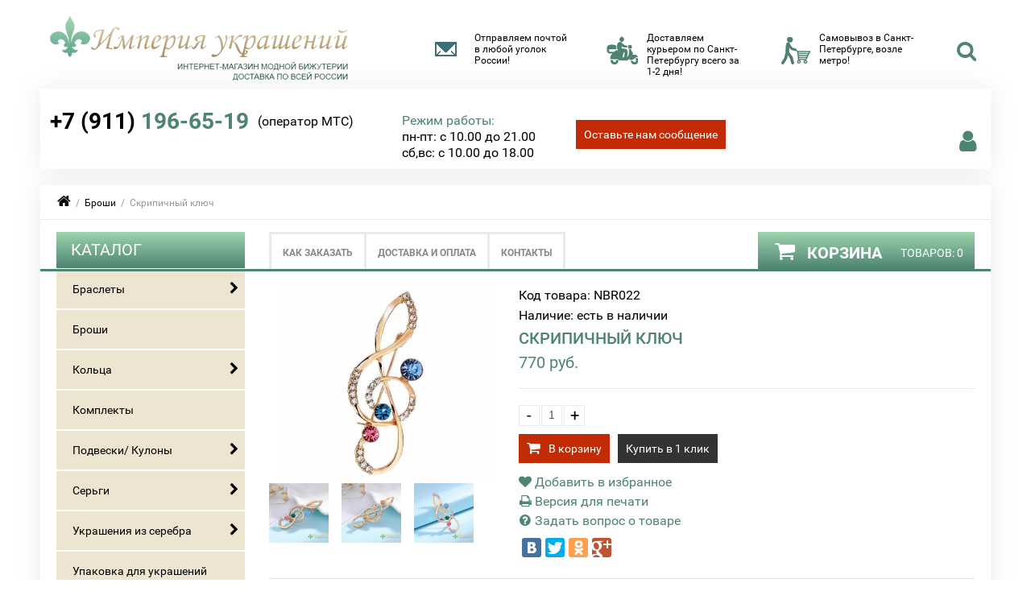

--- FILE ---
content_type: text/html; charset=utf-8
request_url: https://arabeski.su/skripichnyj-kljuch.html
body_size: 7121
content:
<!DOCTYPE html>
<html>
<head>
<meta http-equiv="Content-Type" content="text/html; charset=utf-8" />
<meta name="application-name" content="Империя украшений" />
<meta name="msapplication-TileColor" content="#e8de19" />
<meta name="msapplication-notification" content="frequency=30; polling-uri=https://arabeski.su/rss2.php?feed=news; polling-uri=https://arabeski.su/rss2.php?feed=articles; polling-uri=https://arabeski.su/rss2.php?feed=new_products&amp;limit=10" />
<meta name="viewport" content="width=device-width, initial-scale=1, maximum-scale=1, minimum-scale=1, user-scalable=no"/>
<link rel="apple-touch-icon-precomposed" sizes="144x144" href="images/ico/apple-touch-icon-144-precomposed.png"/>
<link rel="apple-touch-icon-precomposed" sizes="114x114" href="images/ico/apple-touch-icon-114-precomposed.png"/>
<link rel="apple-touch-icon-precomposed" sizes="72x72" href="images/ico/apple-touch-icon-72-precomposed.png"/>
<link rel="apple-touch-icon-precomposed" href="images/ico/apple-touch-icon-57-precomposed.png"/>
<link rel="shortcut icon" href="favicon.ico"/>

<link rel="stylesheet" type="text/css" href="templates/arabeski2/stylesheet.css?v=5" />

<meta name="robots" content="index,follow" />
	
<title>Скрипичный ключ</title>
<meta name="description" content="Скрипичный ключ" />
<meta name="keywords" content="" />
	<base href="https://arabeski.su/" />
<link rel="canonical" href="https://arabeski.su/skripichnyj-kljuch.html" />
<link rel="alternate" type="application/rss+xml" title="Новости" href="https://arabeski.su/rss2.php?feed=news" />
<link rel="alternate" type="application/rss+xml" title="Статьи" href="https://arabeski.su/rss2.php?feed=articles" />
<link rel="alternate" type="application/rss+xml" title="Категории" href="https://arabeski.su/rss2.php?feed=categories" />
<link rel="alternate" type="application/rss+xml" title="Новинки" href="https://arabeski.su/rss2.php?feed=new_products&amp;limit=10" />
<link rel="alternate" type="application/rss+xml" title="Рекомендуемые товары" href="https://arabeski.su/rss2.php?feed=featured&amp;limit=10" />
<link rel="alternate" type="application/rss+xml" title="Лидеры продаж" href="https://arabeski.su/rss2.php?feed=best_sellers&amp;limit=10" />
</head>
<body>
﻿
<div id="header">
	<div class="header-left">
		<a href="https://arabeski.su/"><img src="templates/arabeski2/img/logo.png" alt="Империя украшений" /></a>
	</div>
	<div class="header-right">
		<div class="headsearch"><div class="headsearch-title" title="Поиск"></div><div class="headsearchcontent"><div id="boxSearch"><div id="boxSearchContent"><div id="boxSearchContent-int"><form name="quick_find" id="quick_find" action="https://arabeski.su/advanced_search_result.php" method="get"><label><i class="fa fa-chevron-right"></i><span class="button"><button type="submit">Искать</button></span></label><span class="searchboxform"><input type="text" name="keywords" id="quick_find_keyword" /></span></form></div><div id="ajaxQuickFind" style="text-align: left;"></div></div></div></div></div>
		<div class="headship self">Самовывоз в Санкт-Петербурге, возле метро!</div>
		<div class="headship moskow">Доставляем курьером по Санкт-Петербургу всего за 1-2 дня!</div>
		<div class="headship russia">Отправляем почтой в любой уголок России!</div>
	</div>
</div>
<div class="clear"></div>
<div class="wrapper">
	<div class="headtel">
		<div class="headlogin">
			<div class="headlogin-title" title="Регистрация и вход"></div>
			<div class="headlogincontent">
				<ul>
													<li><a href="create_account.php">Регистрация</a></li>
					<li><a href="https://arabeski.su/login.php">Вход</a></li>
					<li><a href="password_double_opt.php">Забыли пароль?</a></li>
								</ul>
			</div>
		</div>
		<div class="telnumber">
			<p><span class="teltext"></span></p>
			<p><a href="tel:+79111966519"><b>+7 (911)</b> 196-65-19</a><span class="teltext">(оператор МТС)</span></p>
		</div>
		<div class="headwork">
			<p class="headworktitle">Режим работы:</p>
			<p>пн-пт: с 10.00 до 21.00</p>
			<p>сб,вс: с 10.00 до 18.00</p>
					</div>
		<p class="callback"><a href="#" class="callme_viewform button">Оставьте нам сообщение</a></p>
		<div class="clear"></div>
	</div>
</div>
<div class="wrapper">
	<div id="navigation"><span><a href="https://arabeski.su/"><i class="fa fa-home"></i></a> &nbsp;/&nbsp; <a href="https://arabeski.su/broshi.html">Броши</a> &nbsp;/&nbsp; Скрипичный ключ</span></div>
	<div id="menu">
		<div class="CartClick">  <div id="divShoppingCart"><div id="boxCart"> <div class="boxheader"><i class="fa fa-shopping-cart"></i>Корзина <span class="right"><b>товаров: </b>0</span></div><div class="boxcontent"> <div class="cartempty">Корзина пуста.</div> </div></div></div> </div>
				<ul class="head-inner">
			<li><a href="kak-zakazat.html">Как заказать</a></li>
			<li><a href="dostavka.html">Доставка и оплата</a></li>
			<li><a href="kontakty.html">Контакты</a></li>
		</ul>
	</div>
	<div id="middle">
		<div class="sidebar" id="sideLeft">
<div id="boxCategories"><div class="widget-title togglehead"><span class="toggle"></span><span>Каталог</span></div><div class="widget-inner"> <ul class='nav'><li><a href='https://arabeski.su/braslety.html'>Браслеты</a><i class='fa fa-chevron-right'></i><div><ul><li><a href='https://arabeski.su/braslety-pandora.html'>Браслеты Пандора</a></li><li><a href='https://arabeski.su/braslety-svarovski.html'>Браслеты Сваровски</a></li><li><a href='https://arabeski.su/braslety-shambala.html'>Браслеты Шамбала</a></li></ul></div></li><li><a href='https://arabeski.su/broshi.html'>Броши</a></li><li><a href='https://arabeski.su/kolca.html'>Кольца</a><i class='fa fa-chevron-right'></i><div><ul><li><a href='https://arabeski.su/kolca-svarovski.html'>Кольца Сваровски</a></li></ul></div></li><li><a href='https://arabeski.su/komplekty.html'>Комплекты</a></li><li><a href='https://arabeski.su/podveski-.html'>Подвески/ Кулоны</a><i class='fa fa-chevron-right'></i><div><ul><li><a href='https://arabeski.su/znaki-zodiaka.html'>Знаки Зодиака</a></li></ul></div></li><li><a href='https://arabeski.su/sergi.html'>Серьги</a><i class='fa fa-chevron-right'></i><div><ul><li><a href='https://arabeski.su/sergi-swarovski.html'>Сваровски серьги</a></li></ul></div></li><li><a href='https://arabeski.su/izdelija-iz-serebra.html'>Украшения из серебра</a><i class='fa fa-chevron-right'></i><div><ul><li><a href='https://arabeski.su/serebrjanye-braslety.html'>Серебряные браслеты</a></li><li><a href='https://arabeski.su/serebrjanye-kolca.html'>Серебряные кольца</a></li><li><a href='https://arabeski.su/serebrjanye-sergi.html'>Серебряные серьги</a></li><li><a href='https://arabeski.su/serebjarnye-podveski.html'>Серебярные подвески</a></li></ul></div></li><li><a href='https://arabeski.su/upakovka-dlja-ukrashenij.html'>Упаковка для украшений</a></li><li><a href='https://arabeski.su/chasy-zhenskie.html'>Часы женские</a><i class='fa fa-chevron-right'></i><div><ul><li><a href='https://arabeski.su/chasy-ruchnoj-raboty.html'>Часы ручной работы</a></li></ul></div></li><li><a href='https://arabeski.su/chasy-muzhskie.html'>Часы мужские</a></li></ul></div></div>
<div id="boxReviews"><div class="widget-title togglehead"><span class="toggle"></span><span>Отзывы</span></div><div class="widget-inner"><div class="ProductBoxImage"><a href="https://arabeski.su/product_reviews_info.php?products_id=77&reviews_id=109"><img src="images/product_images/thumbnail_images/77_0.jpg" alt="Набор &quot;Цветочная нежность&quot;" title=" Набор &quot;Цветочная нежность&quot; " width="171" height="139" /></a></div><p><a href="https://arabeski.su/product_reviews_info.php?products_id=77&reviews_id=109">Отличное украшение для молодых девушек. Бижутерия Сваровски  ..</a></p><p><img src="templates/arabeski2/img/stars_5.png" alt="5 из 5 звёзд!" title=" 5 из 5 звёзд! " width="79" height="14" /></p></div></div><div id="boxNews"><div class="widget-title togglehead"><span class="toggle"></span><span><a href="https://arabeski.su/news.php">Новости</a></span></div><div class="widget-inner"> <div class="data"><i class="fa fa-clock-o"></i> 14.05.2015</div><div class="name"><a href="https://arabeski.su/Skidka_VK5.html">Скидка за вступление в группу ВКонтакте</a></div><p>Дорогие друзья, при вступлении в нашу группу в контакте мы дарим Вам 5% скидку на любую покупку в нашем интернет магазине. Скидка суммируется со ...</p> <div class="data"><i class="fa fa-clock-o"></i> 07.03.2015</div><div class="name"><a href="https://arabeski.su/8marta-2015.html">С 8 Марта!</a></div><p>8 марта соединяет всех женщин, любых профессий и возрастов, в единое целое &ndash; в этот день вы одинаково красивы и уважаемы. Пускай в день 8 ...</p> <div class="all"><a href="https://arabeski.su/news.php" class="button">Все новости</a></div></div></div><div id="boxWhatsNew"><div class="widget-title togglehead"><span class="toggle"></span><span><a href="https://arabeski.su/products_new.php">Новинки</a></span></div><div class="widget-inner"> <div class="ProductBoxImage"><a href="https://arabeski.su/slony.html"><img src="images/product_images/thumbnail_images/506_0.png" alt="Слоны" title="Слоны" /></a></div><div class="ProductBoxPrice"> 750 руб.</div><div class="ProductBoxName"><a href="https://arabeski.su/slony.html">Слоны</a></div>  </div></div>
		</div>
		<div id="container"><div id="content">
<div itemscope itemtype="http://schema.org/Product">
<form name="cart_quantity" id="cart_quantity" action="https://arabeski.su/skripichnyj-kljuch.html?action=add_product" method="post" onsubmit="doAddProduct(this); return false;" class="form-inline">


<div class="pagecontent">

<div class="ProductInfoLeft">
<div class="ProductInfoImage">
<a href="images/product_images/popup_images/433_0.jpg" title="Скрипичный ключ" class="lightbox" rel="group" target="_blank"><img itemprop="image" id="img" src="images/product_images/info_images/433_0.jpg" alt="Скрипичный ключ" /></a></div>


<ul id="slider-moimages">
<li>
<div class="ProductInfoImageMO"><a href="images/product_images/popup_images/433_1.jpg" title="Скрипичный ключ" class="lightbox" rel="group" target="_blank"><img src="images/product_images/info_images/433_1.jpg" itemprop="image" alt="Скрипичный ключ" /></a></div>
</li>
<li>
<div class="ProductInfoImageMO"><a href="images/product_images/popup_images/433_2.jpg" title="Скрипичный ключ" class="lightbox" rel="group" target="_blank"><img src="images/product_images/info_images/433_2.jpg" itemprop="image" alt="Скрипичный ключ" /></a></div>
</li>
<li>
<div class="ProductInfoImageMO"><a href="images/product_images/popup_images/433_3.jpg" title="Скрипичный ключ" class="lightbox" rel="group" target="_blank"><img src="images/product_images/info_images/433_3.jpg" itemprop="image" alt="Скрипичный ключ" /></a></div>
</li>
</ul>
</div>

<div class="ProductInfoRight b1c-good">
<div class="ProductInfoModel">Код товара: NBR022</div><div class="ProductInfoModel">Наличие: есть в наличии</div><h1 itemprop="name" class="ProductInfoName b1c-name">Скрипичный ключ</h1>
<div class="ProductInfoPrice" itemprop="offers" itemscope itemtype="http://schema.org/Offer"> 770 руб.<meta itemprop="price" content="770"><meta itemprop="priceCurrency" content="RUR"></div>






<div class="ProductInfoQty">
<span class="minus">-</span> <span><input type="text" name="products_qty" value="1" size="3" /> <input type="hidden" name="products_id" value="433" /></span> <span class="plus">+</span>
<div class="clear"></div>
</div>
<div class="ProductInfoButton"><span class="button"><button type="submit" id="add_to_cart">В корзину</button></span></div>
<div class="ProductInfoBuyone"><a class="button b1c">Купить в 1 клик</a></div>
<div class="clear"></div>

<div><a href="#" onclick="return add_favorite(this);"><i class="fa fa-heart"></i> Добавить в избранное</a></div>
<div class="ProductInfoPopup"><a class="iframe" target="_blank" href="https://arabeski.su/print_product_info.php?products_id=433"><i class="fa fa-print"></i> Версия для печати</a></div>
<div class="ProductInfoPopup"><a class="iframe_asc" target="_blank" href="https://arabeski.su/ask_a_question.php?products_id=433"><i class="fa fa-question-circle"></i> Задать вопрос о товаре</a></div>

<script type="text/javascript" src="//yastatic.net/share/share.js" charset="utf-8"></script><div class="yashare-auto-init" data-yashareL10n="ru" data-yashareType="big" data-yashareQuickServices="vkontakte,facebook,twitter,odnoklassniki,gplus" data-yashareTheme="counter"></div>

</div>

<table class="ProductInfoDop">
 
<tr><td class="ProductInfoDopName">Вставки:</td><td class="ProductInfoDopValue">циркон</td></tr> 
 
<tr><td class="ProductInfoDopName">Материал:</td><td class="ProductInfoDopValue">ювелирный сплав</td></tr> 
 
<tr><td class="ProductInfoDopName">Размеры:</td><td class="ProductInfoDopValue">5,2 х 2 см</td></tr> 
 
<tr><td class="ProductInfoDopName">Покрытие:</td><td class="ProductInfoDopValue">золото</td></tr> 
</table>


</div>
</div>
</form>

 <div class="headpage">Отзывы:</div>   <div class="page"><div class="pagecontent"><p>Ваш отзыв может быть первым.</p></div></div> <div class="pagecontentfooter"><a class="button" href="https://arabeski.su/product_reviews_write.php?products_id=433"><span>Написать отзыв</span></a></div></div></div>
	</div>
	<div id="footer">
		<div id="boxArticlesNew"><div class="widget-title togglehead"><span class="toggle"></span><span>Новые статьи</span></div><div class="widget-inner">  <div class="ArticlesBoxItem"><div class="name"><a href="https://arabeski.su/braslet-na-nogu.html">Браслеты на ногу: что о них известно</a></div><p></p></div>  <div class="ArticlesBoxItem"><div class="name"><a href="https://arabeski.su/4-unusual-necklaces-you-need-to-try.html">Недооцененные типы подвесок, которые нужно попробовать каждой девушке</a></div><p></p></div>  <div class="ArticlesBoxItem"><div class="name"><a href="https://arabeski.su/5-ukrasheniy-v-kotorye-stoit-investirovat.html">5 типов украшений, в которые стоит вложиться</a></div><p></p></div>  <div class="ArticlesBoxItem"><div class="name"><a href="https://arabeski.su/silver-for-kids.html">Все серебро для детишек</a></div><p></p></div>  <div class="ArticlesBoxItem"><div class="name"><a href="https://arabeski.su/4-best-winter-jewelry.html">4 лучших тренда зимних украшений, которые актуальны прямо сейчас</a></div><p></p></div>  <div class="ArticlesBoxItem"><div class="name"><a href="https://arabeski.su/moda-na-vintazhnye-ukrasheniya.html">Винтажные ювелирные тенденции, за которыми нужно следить</a></div><p></p></div>  <div class="ArticlesBoxItem"><div class="name"><a href="https://arabeski.su/5-ukrasheniy-s-zivotnymi.html">Пять интересных украшений с животными</a></div><p></p></div>  <div class="ArticlesBoxItem"><div class="name"><a href="https://arabeski.su/7-brasetov-kotorye-nuzno-nosit.html">7 браслетов, которые вы всегда хотите носить</a></div><p></p></div>   <div class="all"><a href="articles.php" class="button">Все статьи</a></div></div></div>
		<div class="foot-top"></div>
		<div id="boxInformation"><div class="widget-title togglehead"><span class="toggle"></span><span>Информация</span></div><div class="widget-inner"><ul><li><a href="https://arabeski.su/inphormacija-o-magazine.html">Информация о магазине</a></li><li><a href="https://arabeski.su/opt.html">Бижутерия оптом</a></li><li><a href="https://arabeski.su/sovmestnaja-pokupka.html">Совместные покупки</a></li><li><a href="https://arabeski.su/faq.php">Вопрос-ответ</a></li><li><a href="https://arabeski.su/karta-sajta.html">Карта сайта</a></li></ul></div></div>
		<div class="FootBox">
			<div class="widget-title togglehead"><span class="toggle"></span>Личный кабинет</div>
			<div class="widget-inner">
				<ul>
													<li><a href="create_account.php">Регистрация</a></li>
					<li><a href="https://arabeski.su/login.php">Вход</a></li>
					<li><a href="password_double_opt.php">Забыли пароль?</a></li>
								</ul>
			</div>
		</div>
		<div class="FootBox contacts">
			<div class="widget-title togglehead"><span class="toggle"></span>Контакты</div>
			<div class="widget-inner">
				<ul>
				<li><i class="fa fa-map-marker"></i>195257, г. Санкт-Петербург, пр. Науки, д.4 к.1</li>				<li><i class="fa fa-phone"></i>+7(911) 196-65-19</li>				<li><i class="fa fa-envelope-o"></i>E-mail:<a href="mailto:zakaz@arabeski.su">zakaz@arabeski.su</a></li>				</ul>
			</div>
		</div>
		<div class="FootBox social"><div id="vk_groups"></div></div>
				<div class="copyright">&copy; Arabeski.su  2012 - 2026 г. При использовании материалов сайта прямая ссылка на сайт обязательна. </div>
			</div>
</div>
<noindex>
	<div class="popup reg_form">
		<div class="cproduct"></div>
		<a class="close2" href="javascript: $('.popup.reg_form').hide(); $('#overlay').remove('#overlay');">Close</a>
		<div class="popuptext">Товар добавлен в корзину</div>
		<div class="popuplink"><a href="shopping_cart.php" class="button"><span>перейти в корзину</span></a>&nbsp;<a href="javascript:CartFadeOut()" class="button"><span>продолжить покупки</span></a></div>
	</div>
	<p id="back-top" style="display: block;"><a href="#top"><span></span>вверх</a></p>
</noindex><script type="text/javascript">
if(!window.jQuery)
	document.write(unescape('<script defer type="text/javascript" src="jscript/jquery/jquery.js">%3C/script%3E'));
</script>
<script type="text/javascript">
setTimeout(function(){
$('<script type=\"text/javascript\" async src=\"https://vk.com/js/api/openapi.js\"><\/script>').appendTo('head');
}, 4000);
(function start(){
if (window.VK){
VK.Widgets.Group('vk_groups',{mode:0,width:"290",height:"400",color1:"FFFFFF",color2:"2B587A",color3:"5B7FA6"},42681706);
} else setTimeout(start,3500);
})();
</script>
<script defer type="text/javascript" src="templates/arabeski2/javascript/big/all_js.js"></script>
<script defer type="text/javascript" charset="utf-8" src="/buyme/js/buyme.min.js"></script>
<script defer type="text/javascript" charset="utf-8" src="/callme/js/callme.min.js"></script>
<!--[if lt IE 9]>
<script type="text/javascript" src="templates/arabeski2/javascript/html5.js"></script>
<![endif]-->
<script id="top100Counter" type="text/javascript" src="https://counter.rambler.ru/top100.jcn?2938525"></script>
<noscript><a href="https://top100.rambler.ru/navi/2938525/"><img src="https://counter.rambler.ru/top100.cnt?2938525" alt="Rambler's Top100" border="0" /></a></noscript>
<script type="text/javascript"><!--
document.write("<a href='https://www.liveinternet.ru/click' "+
"target=_blank><img src='//counter.yadro.ru/hit?t52.6;r"+
escape(document.referrer)+((typeof(screen)=="undefined")?"":
";s"+screen.width+"*"+screen.height+"*"+(screen.colorDepth?
screen.colorDepth:screen.pixelDepth))+";u"+escape(document.URL)+
";"+Math.random()+
"' alt='' title='LiveInternet: показано число просмотров и"+
" посетителей за 24 часа' "+
"border='0' width='88' height='31'><\/a>")
//--></script>
<!-- Begin Talk-Me {literal} -->
<script type='text/javascript'>
	(function(d, w, m) {
		window.supportAPIMethod = m;
		var s = d.createElement('script');
		s.type ='text/javascript'; s.id = 'supportScript'; s.charset = 'utf-8';
		s.async = true;
		var id = '52879a4ba5865331fc993ccc7bbc0398';
		s.src = '//lcab.talk-me.ru/support/support.js?h='+id;
		var sc = d.getElementsByTagName('script')[0];
		w[m] = w[m] || function() { (w[m].q = w[m].q || []).push(arguments); };
		if (sc) sc.parentNode.insertBefore(s, sc); 
		else d.documentElement.firstChild.appendChild(s);
	})(document, window, 'TalkMe');
</script>
<!-- {/literal} End Talk-Me --><link rel="stylesheet" type="text/css" href="templates/arabeski2/javascript/bxslider4/bx_styles.css" />
<link rel="stylesheet" type="text/css" href="jscript/jquery/plugins/colorbox/colorbox.css" media="screen" />
<link rel="stylesheet" type="text/css" href="templates/arabeski2/css/column.css">
<link type="text/css" title="alternate" href="templates/arabeski2/css/list.css" rel="alternate stylesheet">

<script>
  (function(i,s,o,g,r,a,m){i['GoogleAnalyticsObject']=r;i[r]=i[r]||function(){
  (i[r].q=i[r].q||[]).push(arguments)},i[r].l=1*new Date();a=s.createElement(o),
  m=s.getElementsByTagName(o)[0];a.async=1;a.src=g;m.parentNode.insertBefore(a,m)
  })(window,document,'script','//www.google-analytics.com/analytics.js','ga');

  ga('create', 'UA-29001710-2', 'auto');
  ga('require', 'displayfeatures');  
  ga('send', 'pageview');

</script>
<!-- Yandex.Metrika counter -->
<script type="text/javascript">
var yaParams = {};
</script>

<div style="display:none;"><script type="text/javascript">
(function(w, c) {
    (w[c] = w[c] || []).push(function() {
        try {
            w.yaCounter26042169 = new Ya.Metrika({id:26042169, enableAll: true,webvisor:true,ut:"noindex",params:window.yaParams||{ }});
        }
        catch(e) { }
    });
})(window, 'yandex_metrika_callbacks');
</script></div>
<script src="//mc.yandex.ru/metrika/watch.js" type="text/javascript" defer="defer"></script>
<noscript><div><img src="//mc.yandex.ru/watch/26042169" style="position:absolute; left:-9999px;" alt="" /></div></noscript>
<!-- /Yandex.Metrika counter -->
</body></html><div id="parseTime">Время генерации: 0.166, запросов: 238</div>

--- FILE ---
content_type: text/css
request_url: https://arabeski.su/templates/arabeski2/css/column.css
body_size: 730
content:
.style-list {display:inline-block;height:24px;font-size:24px;line-height:24px;color:#e1e0e0; pointer-events:auto;margin:0 4px 0 0}
.style-list:hover {color:#363f45}
.style-th {display:inline-block;height:24px;color:#363f45;font-size:24px;line-height:24px;pointer-events:none}
.ProductsListList {width:215px;display:-moz-inline-stack;display:inline-block;vertical-align:top;padding:15px 15px 10px;margin:10px 15px 10px 0;zoom:1;*display:inline;_height:280px;line-height:normal;border:3px solid #d3c1a5;border-radius:5px}
.ProductsListList:first-child {border:3px solid #d3c1a5}
.ProductsListListImage {margin:0;width:178px;height:150px;text-align:center;vertical-align:middle}
.ProductsListListName {padding:10px 0 0; font-size:18px; min-height:66px}
.ProductListListContent {}
.ProductsListListDesc {height:40px; overflow:hidden}
.ProductsListDop {}
.ProductListListRight {float:none;padding:0; width:auto;border:none}
.ProductListListLeft {/*float:none;*/padding:0; width:auto}
.ProductsListMore {float:right}
.ProductsListButton {float:left;margin-right:4px}
.ProductsListBuyone {float:left}
.ProductsListCompare {text-align:left;padding:10px 0 0 0}
.ProductsListButton a.button, .ProductsListBuyone a.button, .ProductsListMore a.button {width:auto}
@media only screen and (max-width:639px) {
.ProductsListList {width:100%;margin:10px 0}
.ProductListListLeft {min-height:0}
.ProductsListListImage {width:auto;height:auto}
.ProductsListListName {min-height:0}
.ProductsListMore {float:none}
.ProductsListButton a.button, .ProductsListBuyone a.button, .ProductsListMore a.button {width:110px}
}
@media only screen and (min-width:640px) and (max-width:799px) {
.ProductsListList {width:100%;margin:10px 0 0}
.ProductListListLeft {min-height:0}
.ProductsListListImage {width:auto;height:auto}
.ProductsListListName {min-height:0}
}
@media only screen and (min-width:800px) and (max-width:1023px) {
.ProductsListList {width:222px}
.ProductsListListImage {width:187px;/*height:198px*/}
.ProductsListListImage img {max-height:188px; max-width:187px}
span.rating, span.reviews {font-size:14px}
}
@media only screen and (min-width:1024px) and (max-width:1279px) {
span.rating, span.reviews {font-size:14px}
}
@media only screen and (min-width:1280px) {
.ProductsListList {width:274px}
.ProductsListListImage {width:238px;/*height:248px;*/}
.ProductsListListImage img {max-height:238px; max-width:238px}
}

--- FILE ---
content_type: application/javascript
request_url: https://arabeski.su/templates/arabeski2/javascript/big/all_js.js
body_size: 17318
content:
(function(b){var h={mode:"horizontal",slideSelector:"",infiniteLoop:!1,hideControlOnEnd:!0,speed:500,easing:null,slideMargin:10,startSlide:0,randomStart:!1,captions:!1,ticker:!1,tickerHover:!1,adaptiveHeight:!1,adaptiveHeightSpeed:500,video:!1,useCSS:!0,preloadImages:"visible",responsive:!0,slideZIndex:50,wrapperClass:"bx-wrapper",touchEnabled:!1,swipeThreshold:50,oneToOneTouch:!0,preventDefaultSwipeX:!0,preventDefaultSwipeY:!1,ariaLive:!0,ariaHidden:!0,keyboardEnabled:!1,pager:!1,pagerType:"full",
pagerShortSeparator:" / ",pagerSelector:null,buildPager:null,pagerCustom:null,controls:!0,nextText:"Next",prevText:"Prev",nextSelector:null,prevSelector:null,autoControls:!1,startText:"Start",stopText:"Stop",autoControlsCombine:!1,autoControlsSelector:null,auto:!1,pause:4E3,autoStart:!0,autoDirection:"next",stopAutoOnClick:!1,autoHover:!1,autoDelay:0,autoSlideForOnePage:!1,minSlides:3,maxSlides:3,moveSlides:0,slideWidth:"auto",shrinkItems:!1,onSliderLoad:function(){return!0},onSlideBefore:function(){return!0},
onSlideAfter:function(){return!0},onSlideNext:function(){return!0},onSlidePrev:function(){return!0},onSliderResize:function(){return!0}};b.fn.bxSlider=function(l){if(0===this.length)return this;if(1<this.length)return this.each(function(){b(this).bxSlider(l)}),this;var a={},d=this,x=b(window).width(),k=b(window).height();if(!b(d).data("bxSlider")){var u=function(){b(d).data("bxSlider")||(a.settings=b.extend({},h,l),a.settings.slideWidth=parseInt(a.settings.slideWidth),a.children=d.children(a.settings.slideSelector),
a.children.length<a.settings.minSlides&&(a.settings.minSlides=a.children.length),a.children.length<a.settings.maxSlides&&(a.settings.maxSlides=a.children.length),a.settings.randomStart&&(a.settings.startSlide=Math.floor(Math.random()*a.children.length)),a.active={index:a.settings.startSlide},a.carousel=1<a.settings.minSlides||1<a.settings.maxSlides?!0:!1,a.carousel&&(a.settings.preloadImages="all"),a.minThreshold=a.settings.minSlides*a.settings.slideWidth+(a.settings.minSlides-1)*a.settings.slideMargin,
a.maxThreshold=a.settings.maxSlides*a.settings.slideWidth+(a.settings.maxSlides-1)*a.settings.slideMargin,a.working=!1,a.controls={},a.interval=null,a.animProp="vertical"===a.settings.mode?"top":"left",a.usingCSS=a.settings.useCSS&&"fade"!==a.settings.mode&&function(){for(var b=document.createElement("div"),e=["WebkitPerspective","MozPerspective","OPerspective","msPerspective"],c=0;c<e.length;c++)if(void 0!==b.style[e[c]])return a.cssPrefix=e[c].replace("Perspective","").toLowerCase(),a.animProp=
"-"+a.cssPrefix+"-transform",!0;return!1}(),"vertical"===a.settings.mode&&(a.settings.maxSlides=a.settings.minSlides),d.data("origStyle",d.attr("style")),d.children(a.settings.slideSelector).each(function(){b(this).data("origStyle",b(this).attr("style"))}),v())},v=function(){var r=a.children.eq(a.settings.startSlide);d.wrap('<div class="'+a.settings.wrapperClass+'"><div class="bx-viewport"></div></div>');a.viewport=d.parent();a.settings.ariaLive&&!a.settings.ticker&&a.viewport.attr("aria-live","polite");
a.loader=b('<div class="bx-loading" />');a.viewport.prepend(a.loader);d.css({width:"horizontal"===a.settings.mode?1E3*a.children.length+215+"%":"auto",position:"relative"});a.usingCSS&&a.settings.easing?d.css("-"+a.cssPrefix+"-transition-timing-function",a.settings.easing):a.settings.easing||(a.settings.easing="swing");a.viewport.css({width:"100%",overflow:"hidden",position:"relative"});a.viewport.parent().css({maxWidth:J()});a.settings.pager||a.settings.controls||a.viewport.parent().css({margin:"0 auto 0px"});
a.children.css({"float":"horizontal"===a.settings.mode?"left":"none",listStyle:"none",position:"relative"});a.children.css("width",B());"horizontal"===a.settings.mode&&0<a.settings.slideMargin&&a.children.css("marginRight",a.settings.slideMargin);"vertical"===a.settings.mode&&0<a.settings.slideMargin&&a.children.css("marginBottom",a.settings.slideMargin);"fade"===a.settings.mode&&(a.children.css({position:"absolute",zIndex:0,display:"none"}),a.children.eq(a.settings.startSlide).css({zIndex:a.settings.slideZIndex,
display:"block"}));a.controls.el=b('<div class="bx-controls" />');a.settings.captions&&p();a.active.last=a.settings.startSlide===f()-1;a.settings.video&&d.fitVids();if("all"===a.settings.preloadImages||a.settings.ticker)r=a.children;a.settings.ticker?a.settings.pager=!1:(a.settings.controls&&(a.controls.next=b('<a class="bx-next" href="">'+a.settings.nextText+"</a>"),a.controls.prev=b('<a class="bx-prev" href="">'+a.settings.prevText+"</a>"),a.controls.next.bind("click touchend",K),a.controls.prev.bind("click touchend",
D),a.settings.nextSelector&&b(a.settings.nextSelector).append(a.controls.next),a.settings.prevSelector&&b(a.settings.prevSelector).append(a.controls.prev),a.settings.nextSelector||a.settings.prevSelector||(a.controls.directionEl=b('<div class="bx-controls-direction" />'),a.controls.directionEl.append(a.controls.prev).append(a.controls.next),a.controls.el.addClass("bx-has-controls-direction").append(a.controls.directionEl))),a.settings.auto&&a.settings.autoControls&&(a.controls.start=b('<div class="bx-controls-auto-item"><a class="bx-start" href="">'+
a.settings.startText+"</a></div>"),a.controls.stop=b('<div class="bx-controls-auto-item"><a class="bx-stop" href="">'+a.settings.stopText+"</a></div>"),a.controls.autoEl=b('<div class="bx-controls-auto" />'),a.controls.autoEl.on("click",".bx-start",Y),a.controls.autoEl.on("click",".bx-stop",Z),a.settings.autoControlsCombine?a.controls.autoEl.append(a.controls.start):a.controls.autoEl.append(a.controls.start).append(a.controls.stop),a.settings.autoControlsSelector?b(a.settings.autoControlsSelector).html(a.controls.autoEl):
a.controls.el.addClass("bx-has-controls-auto").append(a.controls.autoEl),F(a.settings.autoStart?"stop":"start")),a.settings.pager&&(a.settings.pagerCustom?a.pagerEl=b(a.settings.pagerCustom):(a.pagerEl=b('<div class="bx-pager" />'),a.settings.pagerSelector?b(a.settings.pagerSelector).html(a.pagerEl):a.controls.el.addClass("bx-has-pager").append(a.pagerEl),G()),a.pagerEl.on("click touchend","a",aa)),(a.settings.controls||a.settings.autoControls||a.settings.pager)&&a.viewport.after(a.controls.el));
H(r,m)},H=function(a,e){var r=a.find('img:not([src=""]), iframe').length,c=0;0===r?e():a.find('img:not([src=""]), iframe').each(function(){b(this).one("load error",function(){++c===r&&e()}).each(function(){this.complete&&b(this).load()})})},m=function(){if(a.settings.infiniteLoop&&"fade"!==a.settings.mode&&!a.settings.ticker){var r="vertical"===a.settings.mode?a.settings.minSlides:a.settings.maxSlides,e=a.children.slice(0,r).clone(!0).addClass("bx-clone"),r=a.children.slice(-r).clone(!0).addClass("bx-clone");
a.settings.ariaHidden&&(e.attr("aria-hidden",!0),r.attr("aria-hidden",!0));d.append(e).prepend(r)}a.loader.remove();n();"vertical"===a.settings.mode&&(a.settings.adaptiveHeight=!0);a.viewport.height(q());d.redrawSlider();a.settings.onSliderLoad.call(d,a.active.index);a.initialized=!0;a.settings.responsive&&b(window).bind("resize",E);a.settings.auto&&a.settings.autoStart&&(1<f()||a.settings.autoSlideForOnePage)&&S();a.settings.ticker&&W();a.settings.pager&&T(a.settings.startSlide);a.settings.controls&&
z();a.settings.touchEnabled&&!a.settings.ticker&&P();a.settings.keyboardEnabled&&!a.settings.ticker&&b(document).keydown(X)},q=function(){var r=0,c=b();if("vertical"===a.settings.mode||a.settings.adaptiveHeight)if(a.carousel){var f=1===a.settings.moveSlides?a.active.index:a.active.index*e(),c=a.children.eq(f);for(i=1;i<=a.settings.maxSlides-1;i++)c=f+i>=a.children.length?c.add(a.children.eq(i-1)):c.add(a.children.eq(f+i))}else c=a.children.eq(a.active.index);else c=a.children;"vertical"===a.settings.mode?
(c.each(function(a){r+=b(this).outerHeight()}),0<a.settings.slideMargin&&(r+=a.settings.slideMargin*(a.settings.minSlides-1))):r=Math.max.apply(Math,c.map(function(){return b(this).outerHeight(!1)}).get());"border-box"===a.viewport.css("box-sizing")?r+=parseFloat(a.viewport.css("padding-top"))+parseFloat(a.viewport.css("padding-bottom"))+parseFloat(a.viewport.css("border-top-width"))+parseFloat(a.viewport.css("border-bottom-width")):"padding-box"===a.viewport.css("box-sizing")&&(r+=parseFloat(a.viewport.css("padding-top"))+
parseFloat(a.viewport.css("padding-bottom")));return r},J=function(){var b="100%";0<a.settings.slideWidth&&(b="horizontal"===a.settings.mode?a.settings.maxSlides*a.settings.slideWidth+(a.settings.maxSlides-1)*a.settings.slideMargin:a.settings.slideWidth);return b},B=function(){var b=a.settings.slideWidth,c=a.viewport.width();0===a.settings.slideWidth||a.settings.slideWidth>c&&!a.carousel||"vertical"===a.settings.mode?b=c:1<a.settings.maxSlides&&"horizontal"===a.settings.mode&&!(c>a.maxThreshold)&&
(c<a.minThreshold?b=(c-a.settings.slideMargin*(a.settings.minSlides-1))/a.settings.minSlides:a.settings.shrinkItems&&(b=Math.floor((c+a.settings.slideMargin)/Math.ceil((c+a.settings.slideMargin)/(b+a.settings.slideMargin))-a.settings.slideMargin)));return b},g=function(){var b=1;"horizontal"===a.settings.mode&&0<a.settings.slideWidth?a.viewport.width()<a.minThreshold?b=a.settings.minSlides:a.viewport.width()>a.maxThreshold?b=a.settings.maxSlides:(b=a.children.first().width()+a.settings.slideMargin,
b=Math.floor((a.viewport.width()+a.settings.slideMargin)/b)):"vertical"===a.settings.mode&&(b=a.settings.minSlides);return b},f=function(){var b=0,c=0,f=0;if(0<a.settings.moveSlides)if(a.settings.infiniteLoop)b=Math.ceil(a.children.length/e());else for(;c<a.children.length;)++b,c=f+g(),f+=a.settings.moveSlides<=g()?a.settings.moveSlides:g();else b=Math.ceil(a.children.length/g());return b},e=function(){return 0<a.settings.moveSlides&&a.settings.moveSlides<=g()?a.settings.moveSlides:g()},n=function(){if(a.children.length>
a.settings.maxSlides&&a.active.last&&!a.settings.infiniteLoop)if("horizontal"===a.settings.mode){var b=a.children.last();var c=b.position();A(-(c.left-(a.viewport.width()-b.outerWidth())),"reset",0)}else"vertical"===a.settings.mode&&(c=a.children.length-a.settings.minSlides,c=a.children.eq(c).position(),A(-c.top,"reset",0));else c=a.children.eq(a.active.index*e()).position(),a.active.index===f()-1&&(a.active.last=!0),void 0!==c&&("horizontal"===a.settings.mode?A(-c.left,"reset",0):"vertical"===a.settings.mode&&
A(-c.top,"reset",0))},A=function(c,e,f,g){if(a.usingCSS)c="vertical"===a.settings.mode?"translate3d(0, "+c+"px, 0)":"translate3d("+c+"px, 0, 0)",d.css("-"+a.cssPrefix+"-transition-duration",f/1E3+"s"),"slide"===e?(d.css(a.animProp,c),0!==f?d.bind("transitionend webkitTransitionEnd oTransitionEnd MSTransitionEnd",function(a){b(a.target).is(d)&&(d.unbind("transitionend webkitTransitionEnd oTransitionEnd MSTransitionEnd"),w())}):w()):"reset"===e?d.css(a.animProp,c):"ticker"===e&&(d.css("-"+a.cssPrefix+
"-transition-timing-function","linear"),d.css(a.animProp,c),0!==f?d.bind("transitionend webkitTransitionEnd oTransitionEnd MSTransitionEnd",function(a){b(a.target).is(d)&&(d.unbind("transitionend webkitTransitionEnd oTransitionEnd MSTransitionEnd"),A(g.resetValue,"reset",0),L())}):(A(g.resetValue,"reset",0),L()));else{var r={};r[a.animProp]=c;"slide"===e?d.animate(r,f,a.settings.easing,function(){w()}):"reset"===e?d.css(a.animProp,c):"ticker"===e&&d.animate(r,f,"linear",function(){A(g.resetValue,
"reset",0);L()})}},G=function(){for(var c="",e,g=f(),d=0;d<g;d++)a.settings.buildPager&&b.isFunction(a.settings.buildPager)||a.settings.pagerCustom?(e=a.settings.buildPager(d),a.pagerEl.addClass("bx-custom-pager")):(e=d+1,a.pagerEl.addClass("bx-default-pager")),c+='<div class="bx-pager-item"><a href="" data-slide-index="'+d+'" class="bx-pager-link">'+e+"</a></div>";a.pagerEl.html(c)},p=function(){a.children.each(function(a){a=b(this).find("img:first").attr("title");void 0!==a&&(""+a).length&&b(this).append('<div class="bx-caption"><span>'+
a+"</span></div>")})},K=function(b){b.preventDefault();a.controls.el.hasClass("disabled")||(a.settings.auto&&a.settings.stopAutoOnClick&&d.stopAuto(),d.goToNextSlide())},D=function(b){b.preventDefault();a.controls.el.hasClass("disabled")||(a.settings.auto&&a.settings.stopAutoOnClick&&d.stopAuto(),d.goToPrevSlide())},Y=function(a){d.startAuto();a.preventDefault()},Z=function(a){d.stopAuto();a.preventDefault()},aa=function(c){c.preventDefault();a.controls.el.hasClass("disabled")||(a.settings.auto&&
a.settings.stopAutoOnClick&&d.stopAuto(),c=b(c.currentTarget),void 0!==c.attr("data-slide-index")&&(c=parseInt(c.attr("data-slide-index")),c!==a.active.index&&d.goToSlide(c)))},T=function(c){var e=a.children.length;"short"===a.settings.pagerType?(1<a.settings.maxSlides&&(e=Math.ceil(a.children.length/a.settings.maxSlides)),a.pagerEl.html(c+1+a.settings.pagerShortSeparator+e)):(a.pagerEl.find("a").removeClass("active"),a.pagerEl.each(function(a,e){b(e).find("a").eq(c).addClass("active")}))},w=function(){if(a.settings.infiniteLoop){var b=
"";0===a.active.index?b=a.children.eq(0).position():a.active.index===f()-1&&a.carousel?b=a.children.eq((f()-1)*e()).position():a.active.index===a.children.length-1&&(b=a.children.eq(a.children.length-1).position());b&&("horizontal"===a.settings.mode?A(-b.left,"reset",0):"vertical"===a.settings.mode&&A(-b.top,"reset",0))}a.working=!1;a.settings.onSlideAfter.call(d,a.children.eq(a.active.index),a.oldIndex,a.active.index)},F=function(b){a.settings.autoControlsCombine?a.controls.autoEl.html(a.controls[b]):
(a.controls.autoEl.find("a").removeClass("active"),a.controls.autoEl.find("a:not(.bx-"+b+")").addClass("active"))},z=function(){1===f()?(a.controls.prev.addClass("disabled"),a.controls.next.addClass("disabled")):!a.settings.infiniteLoop&&a.settings.hideControlOnEnd&&(0===a.active.index?(a.controls.prev.addClass("disabled"),a.controls.next.removeClass("disabled")):a.active.index===f()-1?(a.controls.next.addClass("disabled"),a.controls.prev.removeClass("disabled")):(a.controls.prev.removeClass("disabled"),
a.controls.next.removeClass("disabled")))},S=function(){0<a.settings.autoDelay?setTimeout(d.startAuto,a.settings.autoDelay):(d.startAuto(),b(window).focus(function(){d.startAuto()}).blur(function(){d.stopAuto()}));a.settings.autoHover&&d.hover(function(){a.interval&&(d.stopAuto(!0),a.autoPaused=!0)},function(){a.autoPaused&&(d.startAuto(!0),a.autoPaused=null)})},W=function(){var c=0,e,f,g,k,n,q;"next"===a.settings.autoDirection?d.append(a.children.clone().addClass("bx-clone")):(d.prepend(a.children.clone().addClass("bx-clone")),
c=a.children.first().position(),c="horizontal"===a.settings.mode?-c.left:-c.top);A(c,"reset",0);a.settings.pager=!1;a.settings.controls=!1;a.settings.autoControls=!1;if(a.settings.tickerHover)if(a.usingCSS){var p="horizontal"===a.settings.mode?4:5;a.viewport.hover(function(){e=d.css("-"+a.cssPrefix+"-transform");f=parseFloat(e.split(",")[p]);A(f,"reset",0)},function(){q=0;a.children.each(function(c){q+="horizontal"===a.settings.mode?b(this).outerWidth(!0):b(this).outerHeight(!0)});g=a.settings.speed/
q;k="horizontal"===a.settings.mode?"left":"top";n=g*(q-Math.abs(parseInt(f)));L(n)})}else a.viewport.hover(function(){d.stop()},function(){q=0;a.children.each(function(c){q+="horizontal"===a.settings.mode?b(this).outerWidth(!0):b(this).outerHeight(!0)});g=a.settings.speed/q;k="horizontal"===a.settings.mode?"left":"top";n=g*(q-Math.abs(parseInt(d.css(k))));L(n)});L()},L=function(b){b=b?b:a.settings.speed;var c={left:0,top:0},e={left:0,top:0};"next"===a.settings.autoDirection?c=d.find(".bx-clone").first().position():
e=a.children.first().position();A("horizontal"===a.settings.mode?-c.left:-c.top,"ticker",b,{resetValue:"horizontal"===a.settings.mode?-e.left:-e.top})},X=function(a){var c=document.activeElement.tagName.toLowerCase();if(c=null==(new RegExp(c,["i"])).exec("input|textarea")){var e=b(window),c=e.scrollTop(),f=e.scrollLeft(),g=d.offset();var r=f+e.width();e=c+e.height();g.right=g.left+d.outerWidth();g.bottom=g.top+d.outerHeight();c=!(r<g.left||f>g.right||e<g.top||c>g.bottom)}if(c){if(39===a.keyCode)return K(a),
!1;if(37===a.keyCode)return D(a),!1}},P=function(){a.touch={start:{x:0,y:0},end:{x:0,y:0}};a.viewport.bind("touchstart MSPointerDown pointerdown",U);a.viewport.on("click",".bxslider a",function(b){a.viewport.hasClass("click-disabled")&&(b.preventDefault(),a.viewport.removeClass("click-disabled"))})},U=function(b){a.controls.el.addClass("disabled");if(a.working)b.preventDefault(),a.controls.el.removeClass("disabled");else{a.touch.originalPos=d.position();b=b.originalEvent;var c="undefined"!==typeof b.changedTouches?
b.changedTouches:[b];a.touch.start.x=c[0].pageX;a.touch.start.y=c[0].pageY;a.viewport.get(0).setPointerCapture&&(a.pointerId=b.pointerId,a.viewport.get(0).setPointerCapture(a.pointerId));a.viewport.bind("touchmove MSPointerMove pointermove",Q);a.viewport.bind("touchend MSPointerUp pointerup",V);a.viewport.bind("MSPointerCancel pointercancel",R)}},R=function(b){A(a.touch.originalPos.left,"reset",0);a.controls.el.removeClass("disabled");a.viewport.unbind("MSPointerCancel pointercancel",R);a.viewport.unbind("touchmove MSPointerMove pointermove",
Q);a.viewport.unbind("touchend MSPointerUp pointerup",V);a.viewport.get(0).releasePointerCapture&&a.viewport.get(0).releasePointerCapture(a.pointerId)},Q=function(b){var c=b.originalEvent,c="undefined"!==typeof c.changedTouches?c.changedTouches:[c],e=Math.abs(c[0].pageX-a.touch.start.x),f=Math.abs(c[0].pageY-a.touch.start.y);3*e>f&&a.settings.preventDefaultSwipeX?b.preventDefault():3*f>e&&a.settings.preventDefaultSwipeY&&b.preventDefault();"fade"!==a.settings.mode&&a.settings.oneToOneTouch&&("horizontal"===
a.settings.mode?(b=c[0].pageX-a.touch.start.x,b=a.touch.originalPos.left+b):(b=c[0].pageY-a.touch.start.y,b=a.touch.originalPos.top+b),A(b,"reset",0))},V=function(b){a.viewport.unbind("touchmove MSPointerMove pointermove",Q);a.controls.el.removeClass("disabled");b=b.originalEvent;b="undefined"!==typeof b.changedTouches?b.changedTouches:[b];a.touch.end.x=b[0].pageX;a.touch.end.y=b[0].pageY;if("fade"===a.settings.mode){var c=Math.abs(a.touch.start.x-a.touch.end.x);c>=a.settings.swipeThreshold&&(a.touch.start.x>
a.touch.end.x?d.goToNextSlide():d.goToPrevSlide(),d.stopAuto())}else"horizontal"===a.settings.mode?(c=a.touch.end.x-a.touch.start.x,b=a.touch.originalPos.left):(c=a.touch.end.y-a.touch.start.y,b=a.touch.originalPos.top),!a.settings.infiniteLoop&&(0===a.active.index&&0<c||a.active.last&&0>c)?A(b,"reset",200):Math.abs(c)>=a.settings.swipeThreshold?(0>c?d.goToNextSlide():d.goToPrevSlide(),d.stopAuto()):A(b,"reset",200);a.viewport.unbind("touchend MSPointerUp pointerup",V);a.viewport.get(0).releasePointerCapture&&
a.viewport.get(0).releasePointerCapture(a.pointerId)},E=function(c){if(a.initialized)if(a.working)window.setTimeout(E,10);else{c=b(window).width();var e=b(window).height();if(x!==c||k!==e)x=c,k=e,d.redrawSlider(),a.settings.onSliderResize.call(d,a.active.index)}},c=function(b){var c=g();a.settings.ariaHidden&&!a.settings.ticker&&(a.children.attr("aria-hidden","true"),a.children.slice(b,b+c).attr("aria-hidden","false"))},I=function(b){return 0>b?a.settings.infiniteLoop?f()-1:a.active.index:b>=f()?
a.settings.infiniteLoop?0:a.active.index:b};d.goToSlide=function(g,k){var n=!0,p=0,h={left:0,top:0},n=null;a.oldIndex=a.active.index;a.active.index=I(g);a.working||a.active.index===a.oldIndex||(a.working=!0,n=a.settings.onSlideBefore.call(d,a.children.eq(a.active.index),a.oldIndex,a.active.index),"undefined"===typeof n||n?("next"===k?a.settings.onSlideNext.call(d,a.children.eq(a.active.index),a.oldIndex,a.active.index)||(n=!1):"prev"===k&&(a.settings.onSlidePrev.call(d,a.children.eq(a.active.index),
a.oldIndex,a.active.index)||(n=!1)),a.active.last=a.active.index>=f()-1,(a.settings.pager||a.settings.pagerCustom)&&T(a.active.index),a.settings.controls&&z(),"fade"===a.settings.mode?(a.settings.adaptiveHeight&&a.viewport.height()!==q()&&a.viewport.animate({height:q()},a.settings.adaptiveHeightSpeed),a.children.filter(":visible").fadeOut(a.settings.speed).css({zIndex:0}),a.children.eq(a.active.index).css("zIndex",a.settings.slideZIndex+1).fadeIn(a.settings.speed,function(){b(this).css("zIndex",a.settings.slideZIndex);
w()})):(a.settings.adaptiveHeight&&a.viewport.height()!==q()&&a.viewport.animate({height:q()},a.settings.adaptiveHeightSpeed),!a.settings.infiniteLoop&&a.carousel&&a.active.last?"horizontal"===a.settings.mode?(n=a.children.eq(a.children.length-1),h=n.position(),p=a.viewport.width()-n.outerWidth()):(h=a.children.length-a.settings.minSlides,h=a.children.eq(h).position()):a.carousel&&a.active.last&&"prev"===k?(h=1===a.settings.moveSlides?a.settings.maxSlides-e():(f()-1)*e()-(a.children.length-a.settings.maxSlides),
n=d.children(".bx-clone").eq(h),h=n.position()):"next"===k&&0===a.active.index?(h=d.find("> .bx-clone").eq(a.settings.maxSlides).position(),a.active.last=!1):0<=g&&(h=g*parseInt(e()),h=a.children.eq(h).position()),"undefined"!==typeof h?(p="horizontal"===a.settings.mode?-(h.left-p):-h.top,A(p,"slide",a.settings.speed)):a.working=!1),a.settings.ariaHidden&&c(a.active.index*e())):(a.active.index=a.oldIndex,a.working=!1))};d.goToNextSlide=function(){if(a.settings.infiniteLoop||!a.active.last){var b=
parseInt(a.active.index)+1;d.goToSlide(b,"next")}};d.goToPrevSlide=function(){if(a.settings.infiniteLoop||0!==a.active.index){var b=parseInt(a.active.index)-1;d.goToSlide(b,"prev")}};d.startAuto=function(b){a.interval||(a.interval=setInterval(function(){"next"===a.settings.autoDirection?d.goToNextSlide():d.goToPrevSlide()},a.settings.pause),a.settings.autoControls&&!0!==b&&F("stop"))};d.stopAuto=function(b){a.interval&&(clearInterval(a.interval),a.interval=null,a.settings.autoControls&&!0!==b&&F("start"))};
d.getCurrentSlide=function(){return a.active.index};d.getCurrentSlideElement=function(){return a.children.eq(a.active.index)};d.getSlideElement=function(b){return a.children.eq(b)};d.getSlideCount=function(){return a.children.length};d.isWorking=function(){return a.working};d.redrawSlider=function(){a.children.add(d.find(".bx-clone")).outerWidth(B());a.viewport.css("height",q());a.settings.ticker||n();a.active.last&&(a.active.index=f()-1);a.active.index>=f()&&(a.active.last=!0);a.settings.pager&&
!a.settings.pagerCustom&&(G(),T(a.active.index));a.settings.ariaHidden&&c(a.active.index*e())};d.destroySlider=function(){a.initialized&&(a.initialized=!1,b(".bx-clone",this).remove(),a.children.each(function(){void 0!==b(this).data("origStyle")?b(this).attr("style",b(this).data("origStyle")):b(this).removeAttr("style")}),void 0!==b(this).data("origStyle")?this.attr("style",b(this).data("origStyle")):b(this).removeAttr("style"),b(this).unwrap().unwrap(),a.controls.el&&a.controls.el.remove(),a.controls.next&&
a.controls.next.remove(),a.controls.prev&&a.controls.prev.remove(),a.pagerEl&&a.settings.controls&&!a.settings.pagerCustom&&a.pagerEl.remove(),b(".bx-caption",this).remove(),a.controls.autoEl&&a.controls.autoEl.remove(),clearInterval(a.interval),a.settings.responsive&&b(window).unbind("resize",E),a.settings.keyboardEnabled&&b(document).unbind("keydown",X),b(this).removeData("bxSlider"))};d.reloadSlider=function(a){void 0!==a&&(l=a);d.destroySlider();u();b(d).data("bxSlider",this)};u();b(d).data("bxSlider",
this);return this}}})(jQuery);
/*Waterwheel Carousel V2.3.0 bkosborne.com*/
(function(b){b.fn.waterwheelCarousel=function(h){function l(a){clearTimeout(f.autoPlayTimer);a||0===g.autoPlay||(f.autoPlayTimer=setTimeout(function(){0<g.autoPlay?J("forward"):J("backward")},Math.abs(g.autoPlay)))}function a(a){if(!1===g.preloadImages)a();else{var e=f.itemsContainer.find("img"),d=0,k=e.length;e.each(function(){b(this).bind("load",function(){d+=1;d===k&&a()});b(this).attr("src",b(this).attr("src"));this.complete&&b(this).trigger("load")})}}function d(){f.itemsContainer.find("img").each(function(){(void 0==
b(this).data("original_width")||0<g.forcedImageWidth)&&b(this).data("original_width",b(this).width());(void 0==b(this).data("original_height")||0<g.forcedImageHeight)&&b(this).data("original_height",b(this).height())})}function x(){g.forcedImageWidth&&g.forcedImageHeight&&f.itemsContainer.find("img").each(function(){b(this).width(g.forcedImageWidth);b(this).height(g.forcedImageHeight)})}function k(){f.items=f.itemsContainer.find("img");for(var a=0;a<f.totalItems;a++)f.items[a]=b(f.items[a]);0===g.horizon&&
(g.horizon="horizontal"===g.orientation?f.containerHeight/2:f.containerWidth/2);f.itemsContainer.css("position","relative").find("img").each(function(){if("horizontal"===g.orientation){var a=f.containerWidth/2-b(this).data("original_width")/2;var e=g.horizon-b(this).data("original_height")/2}else a=g.horizon-b(this).data("original_width")/2,e=f.containerHeight/2-b(this).data("original_height")/2;b(this).css({left:a,top:e,visibility:"visible",position:"absolute","z-index":0,opacity:0}).data({top:e,
left:a,oldPosition:0,currentPosition:0,depth:0,opacity:0}).show()})}function u(a,b){var e=Math.abs(b);var d=e<g.flankingItems+1?f.calculations[e]:f.calculations[g.flankingItems+1];var k=Math.pow(g.sizeMultiplier,e);var q=k*a.data("original_width"),n=k*a.data("original_height");a.width();a.height();var h=d.offset,v=d.distance;0>b&&(v*=-1);if("horizontal"==g.orientation){var l=f.containerWidth/2;k=l+v-q/2;l=g.horizon-h-n/2}else l=f.containerHeight/2,k=g.horizon-h-q/2,l=l+v-n/2;d=0===b?1:d.opacity;e=
g.flankingItems+2-e;a.data("width",q);a.data("height",n);a.data("top",l);a.data("left",k);a.data("oldPosition",a.data("currentPosition"));a.data("depth",e);a.data("opacity",d)}function v(a,b){Math.abs(b)<=g.flankingItems+1?(u(a,b),f.itemsAnimating++,a.css("z-index",a.data().depth).animate({left:a.data().left,width:a.data().width,height:a.data().height,top:a.data().top,opacity:a.data().opacity},f.currentSpeed,g.animationEasing,function(){f.itemsAnimating--;a.data("currentPosition",b);0===b&&(f.currentCenterItem=
a);0===f.itemsAnimating&&(--f.carouselRotationsLeft,f.currentlyMoving=!1,0<f.carouselRotationsLeft?H(0):(f.currentSpeed=g.speed,f.currentCenterItem.addClass(g.activeClassName),!1===f.performingSetup&&(g.movedToCenter(f.currentCenterItem),g.movedFromCenter(f.previousCenterItem)),f.performingSetup=!1,l()))})):(a.data("currentPosition",b),0===a.data("oldPosition")&&a.css({left:a.data().left,width:a.data().width,height:a.data().height,top:a.data().top,opacity:a.data().opacity,"z-index":a.data().depth}))}
function H(a){if(!1===f.currentlyMoving)for(f.currentCenterItem.removeClass(g.activeClassName),f.currentlyMoving=!0,f.itemsAnimating=0,f.carouselRotationsLeft+=a,!0===g.quickerForFurther&&(1<a&&(f.currentSpeed=g.speed/a),f.currentSpeed=100>f.currentSpeed?100:f.currentSpeed),a=0;a<f.totalItems;a++){var e=b(f.items[a]),d=e.data("currentPosition");var k="forward"==f.currentDirection?d-1:d+1;Math.abs(k)>(0<k?f.rightItemsCount:f.leftItemsCount)&&(k=-1*d,0==f.totalItems%2&&(k+=1));v(e,k)}}function m(){var a=
f.currentCenterItem.next();0>=a.length&&(a=f.currentCenterItem.parent().children().first());return a}function q(){var a=f.currentCenterItem.prev();0>=a.length&&(a=f.currentCenterItem.parent().children().last());return a}function J(a){!1===f.currentlyMoving&&(f.previousCenterItem=f.currentCenterItem,g.movingFromCenter(f.currentCenterItem),"backward"==a?(g.movingToCenter(q()),f.currentDirection="backward"):"forward"==a&&(g.movingToCenter(m()),f.currentDirection="forward"));H(1)}if(1<this.length)return this.each(function(){b(this).waterwheelCarousel(h)}),
this;var B=this,g={},f={};b(this).find("img").bind("click",function(){var a=b(this).data().currentPosition;if(0!=g.imageNav&&!(Math.abs(a)>=g.flankingItems+1||f.currentlyMoving)){f.previousCenterItem=f.currentCenterItem;l(!0);g.autoPlay=0;var d=Math.abs(a);0==a?g.clickedCenter(b(this)):(g.movingFromCenter(f.currentCenterItem),g.movingToCenter(b(this)),0>a?(f.currentDirection="backward",H(d)):0<a&&(f.currentDirection="forward",H(d)))}});b(this).find("a").bind("click",function(a){var e=0==b(this).find("img").data("currentPosition");
if(1===g.linkHandling||2===g.linkHandling&&!e)return a.preventDefault(),!1});b(document).keydown(function(a){if(g.keyboardNav){if(37===a.which&&"horizontal"==g.orientation||38===a.which&&"vertical"==g.orientation)l(!0),g.autoPlay=0,J("backward");else if(39===a.which&&"horizontal"==g.orientation||40===a.which&&"vertical"==g.orientation)l(!0),g.autoPlay=0,J("forward");if(g.keyboardNavOverride&&("horizontal"==g.orientation&&(37===a.which||39===a.which)||"vertical"==g.orientation&&(38===a.which||40===
a.which)))return a.preventDefault(),!1}});this.reload=function(e){g=b.extend({},b.fn.waterwheelCarousel.defaults,e);f={itemsContainer:b(B),totalItems:b(B).find("img").length,containerWidth:b(B).width(),containerHeight:b(B).height(),currentCenterItem:null,previousCenterItem:null,items:[],calculations:[],carouselRotationsLeft:0,currentlyMoving:!1,itemsAnimating:0,currentSpeed:g.speed,intervalTimer:null,currentDirection:"forward",leftItemsCount:0,rightItemsCount:0,performingSetup:!0};f.itemsContainer.find("img").removeClass(g.activeClassName);
f.itemsContainer.find("img").hide();x();a(function(){d();f.itemsContainer.find("img:first");f.calculations[0]={distance:0,offset:0,opacity:1};for(var a=g.horizonOffset,b=g.separation,e=1;e<=g.flankingItems+2;e++)1<e&&(a*=g.horizonOffsetMultiplier,b*=g.separationMultiplier),f.calculations[e]={distance:f.calculations[e-1].distance+b,offset:f.calculations[e-1].offset+a,opacity:f.calculations[e-1].opacity*g.opacityMultiplier};g.edgeFadeEnabled?f.calculations[g.flankingItems+1].opacity=0:f.calculations[g.flankingItems+
1]={distance:0,offset:0,opacity:0};k();g.startingItem=0===g.startingItem?Math.round(f.totalItems/2):g.startingItem;f.rightItemsCount=Math.ceil((f.totalItems-1)/2);f.leftItemsCount=Math.floor((f.totalItems-1)/2);f.carouselRotationsLeft=1;v(f.items[g.startingItem-1],0);f.items[g.startingItem-1].css("opacity",1);a=g.startingItem-1;for(b=1;b<=f.rightItemsCount;b++)a<f.totalItems-1?a+=1:a=0,f.items[a].css("opacity",1),v(f.items[a],b);a=g.startingItem-1;for(b=-1;b>=-1*f.leftItemsCount;b--)0<a?--a:a=f.totalItems-
1,f.items[a].css("opacity",1),v(f.items[a],b)})};this.next=function(){l(!0);g.autoPlay=0;J("forward")};this.prev=function(){l(!0);g.autoPlay=0;J("backward")};this.reload(h);return this};b.fn.waterwheelCarousel.defaults={startingItem:1,separation:175,separationMultiplier:.6,horizonOffset:0,horizonOffsetMultiplier:1,sizeMultiplier:.7,opacityMultiplier:.8,horizon:0,flankingItems:3,speed:300,animationEasing:"linear",quickerForFurther:!0,edgeFadeEnabled:!1,linkHandling:2,autoPlay:0,orientation:"horizontal",
activeClassName:"carousel-center",keyboardNav:!1,keyboardNavOverride:!0,imageNav:!0,preloadImages:!0,forcedImageWidth:0,forcedImageHeight:0,movingToCenter:b.noop,movedToCenter:b.noop,clickedCenter:b.noop,movingFromCenter:b.noop,movedFromCenter:b.noop}})(jQuery);(function(b){"function"===typeof define&&define.amd?define(["jquery"],b):"undefined"!==typeof module&&module.exports?module.exports=b(require("jquery")):b(jQuery)})(function(b){var h=-1,l=-1,a=function(a){return parseFloat(a)||0},d=function(d){var k=null,h=[];b(d).each(function(){var d=b(this),l=d.offset().top-a(d.css("margin-top")),v=0<h.length?h[h.length-1]:null;null===v?h.push(d):1>=Math.floor(Math.abs(k-l))?h[h.length-1]=v.add(d):h.push(d);k=l});return h},x=function(a){var d={byRow:!0,property:"height",
target:null,remove:!1};if("object"===typeof a)return b.extend(d,a);"boolean"===typeof a?d.byRow=a:"remove"===a&&(d.remove=!0);return d},k=b.fn.matchHeight=function(a){a=x(a);if(a.remove){var d=this;this.css(a.property,"");b.each(k._groups,function(a,b){b.elements=b.elements.not(d)});return this}if(1>=this.length&&!a.target)return this;k._groups.push({elements:this,options:a});k._apply(this,a);return this};k.version="0.7.0";k._groups=[];k._throttle=80;k._maintainScroll=!1;k._beforeUpdate=null;k._afterUpdate=
null;k._rows=d;k._parse=a;k._parseOptions=x;k._apply=function(h,l){var m=x(l),q=b(h),v=[q],B=b(window).scrollTop(),g=b("html").outerHeight(!0),f=q.parents().filter(":hidden");f.each(function(){var a=b(this);a.data("style-cache",a.attr("style"))});f.css("display","block");m.byRow&&!m.target&&(q.each(function(){var a=b(this),d=a.css("display");"inline-block"!==d&&"flex"!==d&&"inline-flex"!==d&&(d="block");a.data("style-cache",a.attr("style"));a.css({display:d,"padding-top":"0","padding-bottom":"0",
"margin-top":"0","margin-bottom":"0","border-top-width":"0","border-bottom-width":"0",height:"100px",overflow:"hidden"})}),v=d(q),q.each(function(){var a=b(this);a.attr("style",a.data("style-cache")||"")}));b.each(v,function(d,f){var e=b(f),g=0;if(m.target)g=m.target.outerHeight(!1);else{if(m.byRow&&1>=e.length){e.css(m.property,"");return}e.each(function(){var a=b(this),d=a.attr("style"),e=a.css("display");"inline-block"!==e&&"flex"!==e&&"inline-flex"!==e&&(e="block");e={display:e};e[m.property]=
"";a.css(e);a.outerHeight(!1)>g&&(g=a.outerHeight(!1));d?a.attr("style",d):a.css("display","")})}e.each(function(){var d=b(this),e=0;m.target&&d.is(m.target)||("border-box"!==d.css("box-sizing")&&(e+=a(d.css("border-top-width"))+a(d.css("border-bottom-width")),e+=a(d.css("padding-top"))+a(d.css("padding-bottom"))),d.css(m.property,g-e+"px"))})});f.each(function(){var a=b(this);a.attr("style",a.data("style-cache")||null)});k._maintainScroll&&b(window).scrollTop(B/g*b("html").outerHeight(!0));return this};
k._applyDataApi=function(){var a={};b("[data-match-height], [data-mh]").each(function(){var d=b(this),k=d.attr("data-mh")||d.attr("data-match-height");a[k]=k in a?a[k].add(d):d});b.each(a,function(){this.matchHeight(!0)})};var u=function(a){k._beforeUpdate&&k._beforeUpdate(a,k._groups);b.each(k._groups,function(){k._apply(this.elements,this.options)});k._afterUpdate&&k._afterUpdate(a,k._groups)};k._update=function(a,d){if(d&&"resize"===d.type){var m=b(window).width();if(m===h)return;h=m}a?-1===l&&
(l=setTimeout(function(){u(d);l=-1},k._throttle)):u(d)};b(k._applyDataApi);b(window).bind("load",function(a){k._update(!1,a)});b(window).bind("resize orientationchange",function(a){k._update(!0,a)})});(function(b){"function"===typeof define&&define.amd?define(["jquery"],b):"object"===typeof module&&module.exports?module.exports=b(require("jquery")):b(jQuery)})(function(b){var h=Array.prototype.slice,l=Array.prototype.splice,a={topSpacing:0,bottomSpacing:0,className:"is-sticky",wrapperClassName:"sticky-wrapper",center:!1,getWidthFrom:"",widthFromWrapper:!0,responsiveWidth:!1,zIndex:"999"},d=b(window),x=b(document),k=[],u=d.height(),v=function(){for(var a=d.scrollTop(),h=x.height(),l=h-u,l=a>l?l-
a:0,g=0,f=k.length;g<f;g++){var e=k[g],n=e.stickyWrapper.offset().top-e.topSpacing-l;e.stickyWrapper.css("height",e.stickyElement.outerHeight());if(a<=n)null!==e.currentTop&&(e.stickyElement.css({width:"",position:"",boxShadow:"",top:"","z-index":"inherit"}),e.stickyElement.parent().removeClass(e.className),e.stickyElement.trigger("sticky-end",[e]),e.currentTop=null);else{n=h-e.stickyElement.outerHeight()-e.topSpacing-e.bottomSpacing-a-l;n=0>n?n+e.topSpacing:e.topSpacing;if(e.currentTop!==n){var m;
e.getWidthFrom?m=b(e.getWidthFrom).width()||null:e.widthFromWrapper&&(m=e.stickyWrapper.width());null==m&&(m=e.stickyElement.width());e.stickyElement.css("width",m).css("position","fixed").css("top",n).css("z-index",e.zIndex).css("box-shadow","0px 3px 10px 0px rgba(50, 50, 50, 0.15)");e.stickyElement.parent().addClass(e.className);null===e.currentTop?e.stickyElement.trigger("sticky-start",[e]):e.stickyElement.trigger("sticky-update",[e]);e.currentTop===e.topSpacing&&e.currentTop>n||null===e.currentTop&&
n<e.topSpacing?e.stickyElement.trigger("sticky-bottom-reached",[e]):null!==e.currentTop&&n===e.topSpacing&&e.currentTop<n&&e.stickyElement.trigger("sticky-bottom-unreached",[e]);e.currentTop=n}var v=e.stickyWrapper.parent();e.stickyElement.offset().top+e.stickyElement.outerHeight()>=v.offset().top+v.outerHeight()&&e.stickyElement.offset().top<=e.topSpacing?e.stickyElement.css("position","absolute").css("top","").css("bottom",0).css("z-index",""):e.stickyElement.css("position","fixed").css("top",n).css("bottom",
"").css("z-index",e.zIndex)}}},H=function(){u=d.height();for(var a=0,h=k.length;a<h;a++){var l=k[a],g=null;l.getWidthFrom?l.responsiveWidth&&(g=b(l.getWidthFrom).width()):l.widthFromWrapper&&(g=l.stickyWrapper.width());null!=g&&l.stickyElement.css("width",g)}},m={init:function(d){var h=b.extend({},a,d);return this.each(function(){var d=b(this),g=d.attr("id"),f=g?g+"-"+a.wrapperClassName:a.wrapperClassName,e=b("<div></div>").attr("id",f).addClass(h.wrapperClassName);d.wrapAll(function(){if(0==b(this).parent("#"+
f).length)return e});g=d.parent();h.center&&g.css({width:d.outerWidth(),marginLeft:"auto",marginRight:"auto"});"right"===d.css("float")&&d.css({"float":"none"}).parent().css({"float":"right"});h.stickyElement=d;h.stickyWrapper=g;h.currentTop=null;k.push(h);m.setWrapperHeight(this);m.setupChangeListeners(this)})},setWrapperHeight:function(a){a=b(a);var d=a.parent();d&&d.css("height",a.outerHeight())},setupChangeListeners:function(a){window.MutationObserver?(new window.MutationObserver(function(b){(b[0].addedNodes.length||
b[0].removedNodes.length)&&m.setWrapperHeight(a)})).observe(a,{subtree:!0,childList:!0}):(a.addEventListener("DOMNodeInserted",function(){m.setWrapperHeight(a)},!1),a.addEventListener("DOMNodeRemoved",function(){m.setWrapperHeight(a)},!1))},update:v,unstick:function(a){return this.each(function(){for(var a=b(this),d=-1,g=k.length;0<g--;)k[g].stickyElement.get(0)===this&&(l.call(k,g,1),d=g);-1!==d&&(a.unwrap(),a.css({width:"",position:"",top:"","float":"","z-index":""}))})}};window.addEventListener?
(window.addEventListener("scroll",v,!1),window.addEventListener("resize",H,!1)):window.attachEvent&&(window.attachEvent("onscroll",v),window.attachEvent("onresize",H));b.fn.sticky=function(a){if(m[a])return m[a].apply(this,h.call(arguments,1));if("object"!==typeof a&&a)b.error("Method "+a+" does not exist on jQuery.sticky");else return m.init.apply(this,arguments)};b.fn.unstick=function(a){if(m[a])return m[a].apply(this,h.call(arguments,1));if("object"!==typeof a&&a)b.error("Method "+a+" does not exist on jQuery.sticky");
else return m.unstick.apply(this,arguments)};b(function(){setTimeout(v,0)})});var selectedtitle,manual_or_random="manual",randomsetting="3 days";function getCookie(b){b=new RegExp(b+"=[^;]+","i");return document.cookie.match(b)?document.cookie.match(b)[0].split("=")[1]:null}function setCookie(b,h,l){var a=new Date;"undefined"!=typeof l?a.setDate(a.getDate()+parseInt(l)):a.setDate(a.getDate()-5);document.cookie=b+"="+h+"; expires="+a.toGMTString()+"; path=/"}function deleteCookie(b){setCookie(b,"moot")}
function setStylesheet(b,h){var l,a,d=[""];for(l=0;a=document.getElementsByTagName("link")[l];l++)"alternate stylesheet"==a.getAttribute("rel").toLowerCase()&&a.getAttribute("title")&&(a.disabled=!0,d.push(a),a.getAttribute("title")==b&&(a.disabled=!1));if("undefined"!=typeof h){var x=Math.floor(Math.random()*d.length);d[x].disabled=!1}return"undefined"!=typeof h&&""!=d[x]?d[x].getAttribute("title"):""}
function chooseStyle(b,h){document.getElementById&&(setStylesheet(b),setCookie("mysheet",b,h))}function indicateSelected(b){if(null!=selectedtitle&&(void 0==b.type||"select-one"==b.type)){b="select-one"==b.type?b.options:b;for(var h=0;h<b.length;h++)if(b[h].value==selectedtitle){"OPTION"==b[h].tagName?b[h].selected=!0:b[h].checked=!0;break}}}
"manual"==manual_or_random?(selectedtitle=getCookie("mysheet"),document.getElementById&&null!=selectedtitle&&setStylesheet(selectedtitle)):"random"==manual_or_random&&("eachtime"==randomsetting?setStylesheet("","random"):"sessiononly"==randomsetting?null==getCookie("mysheet_s")?document.cookie="mysheet_s="+setStylesheet("","random")+"; path=/":setStylesheet(getCookie("mysheet_s")):-1!=randomsetting.search(/^[1-9]+ days/i)&&(null==getCookie("mysheet_r")||parseInt(getCookie("mysheet_r_days"))!=parseInt(randomsetting)?
(setCookie("mysheet_r",setStylesheet("","random"),parseInt(randomsetting)),setCookie("mysheet_r_days",randomsetting,parseInt(randomsetting))):setStylesheet(getCookie("mysheet_r"))));
/*Colorbox v1.5.9*/
(function(b,h,l){function a(a,c,d){a=h.createElement(a);c&&(a.id="cbox"+c);d&&(a.style.cssText=d);return b(a)}function d(){return l.innerHeight?l.innerHeight:b(l).height()}function x(a,c){c!==Object(c)&&(c={});this.cache={};this.el=a;this.value=function(a){if(void 0===this.cache[a]){var d=b(this.el).attr("data-cbox-"+a);void 0!==d?this.cache[a]=d:void 0!==c[a]?this.cache[a]=c[a]:void 0!==A[a]&&(this.cache[a]=A[a])}return this.cache[a]};this.get=function(a){a=this.value(a);return b.isFunction(a)?a.call(this.el,
this):a}}function k(a){var b=w.length;a=(C+a)%b;return 0>a?b+a:a}function u(a,b){return Math.round((/%/.test(a)?("x"===b?F.width():d())/100:1)*parseInt(a,10))}function v(a,b){return a.get("photo")||a.get("photoRegex").test(b)}function H(a,b){return a.get("retinaUrl")&&1<l.devicePixelRatio?b.replace(a.get("photoRegex"),a.get("retinaSuffix")):b}function m(a){"contains"in p[0]&&!p[0].contains(a.target)&&a.target!==G[0]&&(a.stopPropagation(),p.focus())}function q(a){q.str!==a&&(p.add(G).removeClass(q.str).addClass(a),
q.str=a)}function J(a){C=0;a&&!1!==a&&"nofollow"!==a?(w=b(".cboxElement").filter(function(){var c=b.data(this,"colorbox");return(new x(this,c)).get("rel")===a}),C=w.index(c.el),-1===C&&(w=w.add(c.el),C=w.length-1)):w=b(c.el)}function B(a){b(h).trigger(a);E.triggerHandler(a)}function g(d){if(!ca){var e=b(d).data("colorbox");c=new x(d,e);J(c.get("rel"));if(!O){O=ba=!0;q(c.get("className"));p.css({visibility:"hidden",display:"block",opacity:""});z=a("div","LoadedContent","width:0; height:0; overflow:hidden; visibility:hidden");
D.css({width:"",height:""}).append(z);I=Y.height()+T.height()+D.outerHeight(!0)-D.height();r=Z.width()+aa.width()+D.outerWidth(!0)-D.width();M=z.outerHeight(!0);N=z.outerWidth(!0);d=u(c.get("initialWidth"),"x");e=u(c.get("initialHeight"),"y");var f=c.get("maxWidth"),g=c.get("maxHeight");c.w=(!1!==f?Math.min(d,u(f,"x")):d)-N-r;c.h=(!1!==g?Math.min(e,u(g,"y")):e)-M-I;z.css({width:"",height:c.h});y.position();B("cbox_open");c.get("onOpen");V.add(L).hide();p.focus();c.get("trapFocus")&&h.addEventListener&&
(h.addEventListener("focus",m,!0),E.one("cbox_closed",function(){h.removeEventListener("focus",m,!0)}));if(c.get("returnFocus"))E.one("cbox_closed",function(){b(c.el).focus()})}G.css({opacity:parseFloat(c.get("opacity"))||"",cursor:c.get("overlayClose")?"pointer":"",visibility:"visible"}).show();c.get("closeButton")?Q.html(c.get("close")).appendTo(D):Q.appendTo("<div/>");n()}}function f(){!p&&h.body&&(da=!1,F=b(l),p=a("div").attr({id:"colorbox","class":!1===b.support.opacity?"cboxIE":"",role:"dialog",
tabindex:"-1"}).hide(),G=a("div","Overlay").hide(),W=b([a("div","LoadingOverlay")[0],a("div","LoadingGraphic")[0]]),K=a("div","Wrapper"),D=a("div","Content").append(L=a("div","Title"),X=a("div","Current"),R=b('<button type="button"/>').attr({id:"cboxPrevious"}),U=b('<button type="button"/>').attr({id:"cboxNext"}),P=a("button","Slideshow"),W),Q=b('<button type="button"/>').attr({id:"cboxClose"}),K.append(a("div").append(a("div","TopLeft"),Y=a("div","TopCenter"),a("div","TopRight")),a("div",!1,"clear:left").append(Z=
a("div","MiddleLeft"),D,aa=a("div","MiddleRight")),a("div",!1,"clear:left").append(a("div","BottomLeft"),T=a("div","BottomCenter"),a("div","BottomRight"))).find("div div").css({"float":"left"}),S=a("div",!1,"position:absolute; width:9999px; visibility:hidden; display:none; max-width:none;"),V=U.add(R).add(X).add(P),b(h.body).append(G,p.append(K,S)))}function e(){function a(a){1<a.which||a.shiftKey||a.altKey||a.metaKey||a.ctrlKey||(a.preventDefault(),g(this))}if(p){if(!da)if(da=!0,U.click(function(){y.next()}),
R.click(function(){y.prev()}),Q.click(function(){y.close()}),G.click(function(){c.get("overlayClose")&&y.close()}),b(h).bind("keydown.cbox",function(a){var b=a.keyCode;O&&c.get("escKey")&&27===b&&(a.preventDefault(),y.close());O&&c.get("arrowKey")&&w[1]&&!a.altKey&&(37===b?(a.preventDefault(),R.click()):39===b&&(a.preventDefault(),U.click()))}),b.isFunction(b.fn.on))b(h).on("click.cbox",".cboxElement",a);else b(".cboxElement").live("click.cbox",a);return!0}return!1}function n(){var d,e=y.prep,f=++ea;
ba=!0;t=!1;B("cbox_purge");B("cbox_load");c.get("onLoad");c.h=c.get("height")?u(c.get("height"),"y")-M-I:c.get("innerHeight")&&u(c.get("innerHeight"),"y");c.w=c.get("width")?u(c.get("width"),"x")-N-r:c.get("innerWidth")&&u(c.get("innerWidth"),"x");c.mw=c.w;c.mh=c.h;c.get("maxWidth")&&(c.mw=u(c.get("maxWidth"),"x")-N-r,c.mw=c.w&&c.w<c.mw?c.w:c.mw);c.get("maxHeight")&&(c.mh=u(c.get("maxHeight"),"y")-M-I,c.mh=c.h&&c.h<c.mh?c.h:c.mh);var g=c.get("href");fa=setTimeout(function(){W.show()},100);if(c.get("inline")){var k=
b(g);var h=b("<div>").hide().insertBefore(k);E.one("cbox_purge",function(){h.replaceWith(k)});e(k)}else c.get("iframe")?e(" "):c.get("html")?e(c.get("html")):v(c,g)?(g=H(c,g),t=new Image,b(t).addClass("cboxPhoto").bind("error",function(){e(a("div","Error").html(c.get("imgError")))}).one("load",function(){f===ea&&setTimeout(function(){b.each(["alt","longdesc","aria-describedby"],function(a,d){var e=b(c.el).attr(d)||b(c.el).attr("data-"+d);e&&t.setAttribute(d,e)});c.get("retinaImage")&&1<l.devicePixelRatio&&
(t.height/=l.devicePixelRatio,t.width/=l.devicePixelRatio);if(c.get("scalePhotos")){d=function(){t.height-=t.height*a;t.width-=t.width*a};if(c.mw&&t.width>c.mw){var a=(t.width-c.mw)/t.width;d()}c.mh&&t.height>c.mh&&(a=(t.height-c.mh)/t.height,d())}c.h&&(t.style.marginTop=Math.max(c.mh-t.height,0)/2+"px");w[1]&&(c.get("loop")||w[C+1])&&(t.style.cursor="pointer",t.onclick=function(){y.next()});t.style.width=t.width+"px";t.style.height=t.height+"px";e(t)},1)}),t.src=g):g&&S.load(g,c.get("data"),function(d,
g){f===ea&&e("error"===g?a("div","Error").html(c.get("xhrError")):b(this).contents())})}var A={html:!1,photo:!1,iframe:!1,inline:!1,transition:"elastic",speed:300,fadeOut:300,width:!1,initialWidth:"600",innerWidth:!1,maxWidth:!1,height:!1,initialHeight:"450",innerHeight:!1,maxHeight:!1,scalePhotos:!0,scrolling:!0,opacity:.9,preloading:!0,className:!1,overlayClose:!0,escKey:!0,arrowKey:!0,top:!1,bottom:!1,left:!1,right:!1,fixed:!1,data:void 0,closeButton:!0,fastIframe:!0,open:!1,reposition:!0,loop:!0,
slideshow:!1,slideshowAuto:!0,slideshowSpeed:2500,slideshowStart:"start slideshow",slideshowStop:"stop slideshow",photoRegex:/\.(gif|png|jp(e|g|eg)|bmp|ico|webp|jxr|svg)((#|\?).*)?$/i,retinaImage:!1,retinaUrl:!1,retinaSuffix:"@2x.$1",current:"{current} / {total}",previous:"previous",next:"next",close:"close",xhrError:"This content failed to load.",imgError:"This image failed to load.",returnFocus:!0,trapFocus:!0,onOpen:!1,onLoad:!1,onComplete:!1,onCleanup:!1,onClosed:!1,rel:function(){return this.rel},
href:function(){return b(this).attr("href")},title:function(){return this.title}},G,p,K,D,Y,Z,aa,T,w,F,z,S,W,L,X,P,U,R,Q,V,E=b("<a/>"),c,I,r,M,N,C,t,O,ba,ca,fa,ea=0,ga={},da,ha=function(){function a(){clearTimeout(k)}function b(){if(c.get("loop")||w[C+1])a(),k=setTimeout(y.next,c.get("slideshowSpeed"))}function d(){P.html(c.get("slideshowStop")).unbind("click.cbox").one("click.cbox",e);E.bind("cbox_complete",b).bind("cbox_load",a);p.removeClass("cboxSlideshow_off").addClass("cboxSlideshow_on")}function e(){a();
E.unbind("cbox_complete",b).unbind("cbox_load",a);P.html(c.get("slideshowStart")).unbind("click.cbox").one("click.cbox",function(){y.next();d()});p.removeClass("cboxSlideshow_on").addClass("cboxSlideshow_off")}function g(){f=!1;P.hide();a();E.unbind("cbox_complete",b).unbind("cbox_load",a);p.removeClass("cboxSlideshow_off cboxSlideshow_on")}var f,k;return function(){f?c.get("slideshow")||(E.unbind("cbox_cleanup",g),g()):c.get("slideshow")&&w[1]&&(f=!0,E.one("cbox_cleanup",g),c.get("slideshowAuto")?
d():e(),P.show())}}();if(!b.colorbox){b(f);var y=b.fn.colorbox=b.colorbox=function(a,c){var d=this;a=a||{};if(b.isFunction(d))d=b("<a/>"),a.open=!0;else if(!d[0])return d;if(!d[0])return d;f();if(e()){c&&(a.onComplete=c);d.each(function(){var c=b.data(this,"colorbox")||{};b.data(this,"colorbox",b.extend(c,a))}).addClass("cboxElement");var k=new x(d[0],a);k.get("open")&&g(d[0])}return d};y.position=function(a,e){function g(){Y[0].style.width=T[0].style.width=D[0].style.width=parseInt(p[0].style.width,
10)-r+"px";D[0].style.height=Z[0].style.height=aa[0].style.height=parseInt(p[0].style.height,10)-I+"px"}var f=0,k=0,h=p.offset();F.unbind("resize.cbox");p.css({top:-9E4,left:-9E4});var l=F.scrollTop();var n=F.scrollLeft();c.get("fixed")?(h.top-=l,h.left-=n,p.css({position:"fixed"})):(f=l,k=n,p.css({position:"absolute"}));k=!1!==c.get("right")?k+Math.max(F.width()-c.w-N-r-u(c.get("right"),"x"),0):!1!==c.get("left")?k+u(c.get("left"),"x"):k+Math.round(Math.max(F.width()-c.w-N-r,0)/2);f=!1!==c.get("bottom")?
f+Math.max(d()-c.h-M-I-u(c.get("bottom"),"y"),0):!1!==c.get("top")?f+u(c.get("top"),"y"):f+Math.round(Math.max(d()-c.h-M-I,0)/2);p.css({top:h.top,left:h.left,visibility:"visible"});K[0].style.width=K[0].style.height="9999px";var m={width:c.w+N+r,height:c.h+M+I,top:f,left:k};if(a){var q=0;b.each(m,function(b){m[b]!==ga[b]&&(q=a)});a=q}ga=m;a||p.css(m);p.dequeue().animate(m,{duration:a||0,complete:function(){g();ba=!1;K[0].style.width=c.w+N+r+"px";K[0].style.height=c.h+M+I+"px";c.get("reposition")&&
setTimeout(function(){F.bind("resize.cbox",y.position)},1);e&&e()},step:g})};y.resize=function(a){if(O){a=a||{};a.width&&(c.w=u(a.width,"x")-N-r);a.innerWidth&&(c.w=u(a.innerWidth,"x"));z.css({width:c.w});a.height&&(c.h=u(a.height,"y")-M-I);a.innerHeight&&(c.h=u(a.innerHeight,"y"));if(!a.innerHeight&&!a.height){var b=z.scrollTop();z.css({height:"auto"});c.h=z.height()}z.css({height:c.h});b&&z.scrollTop(b);y.position("none"===c.get("transition")?0:c.get("speed"))}};y.prep=function(d){if(O){var e="none"===
c.get("transition")?0:c.get("speed");z.remove();z=a("div","LoadedContent").append(d);z.hide().appendTo(S.show()).css({width:function(){c.w=c.w||z.width();c.w=c.mw&&c.mw<c.w?c.mw:c.w;return c.w}(),overflow:c.get("scrolling")?"auto":"hidden"}).css({height:function(){c.h=c.h||z.height();c.h=c.mh&&c.mh<c.h?c.mh:c.h;return c.h}()}).prependTo(D);S.hide();b(t).css({"float":"none"});q(c.get("className"));var f=function(){function a(){!1===b.support.opacity&&p[0].style.removeAttribute("filter")}var d=w.length;
if(O){var f=function(){clearTimeout(fa);W.hide();B("cbox_complete");c.get("onComplete")};L.html(c.get("title")).show();z.show();1<d?("string"===typeof c.get("current")&&X.html(c.get("current").replace("{current}",C+1).replace("{total}",d)).show(),U[c.get("loop")||C<d-1?"show":"hide"]().html(c.get("next")),R[c.get("loop")||C?"show":"hide"]().html(c.get("previous")),ha(),c.get("preloading")&&b.each([k(-1),k(1)],function(){var a=w[this];var c=new x(a,b.data(a,"colorbox"));(a=c.get("href"))&&v(c,a)&&
(a=H(c,a),c=h.createElement("img"),c.src=a)})):V.hide();if(c.get("iframe")){var g=h.createElement("iframe");"frameBorder"in g&&(g.frameBorder=0);"allowTransparency"in g&&(g.allowTransparency="true");c.get("scrolling")||(g.scrolling="no");b(g).attr({src:c.get("href"),name:(new Date).getTime(),"class":"cboxIframe",allowFullScreen:!0}).one("load",f).appendTo(z);E.one("cbox_purge",function(){g.src="//about:blank"});c.get("fastIframe")&&b(g).trigger("load")}else f();"fade"===c.get("transition")?p.fadeTo(e,
1,a):a()}};"fade"===c.get("transition")?p.fadeTo(e,0,function(){y.position(0,f)}):y.position(e,f)}};y.next=function(){!ba&&w[1]&&(c.get("loop")||w[C+1])&&(C=k(1),g(w[C]))};y.prev=function(){!ba&&w[1]&&(c.get("loop")||C)&&(C=k(-1),g(w[C]))};y.close=function(){O&&!ca&&(ca=!0,O=!1,B("cbox_cleanup"),c.get("onCleanup"),F.unbind(".cbox"),G.fadeTo(c.get("fadeOut")||0,0),p.stop().fadeTo(c.get("fadeOut")||0,0,function(){p.hide();G.hide();B("cbox_purge");z.remove();setTimeout(function(){ca=!1;B("cbox_closed");
c.get("onClosed")},1)}))};y.remove=function(){p&&(p.stop(),b.colorbox.close(),p.stop(!1,!0).remove(),G.remove(),ca=!1,p=null,b(".cboxElement").removeData("colorbox").removeClass("cboxElement"),b(h).unbind("click.cbox").unbind("keydown.cbox"))};y.element=function(){return b(c.el)};y.settings=A}})(jQuery,document,window);jQuery.colorbox.settings.maxWidth="95%";jQuery.colorbox.settings.maxHeight="95%";var resizeTimer;function resizeColorBox(){resizeTimer&&clearTimeout(resizeTimer);resizeTimer=setTimeout(function(){$("#cboxOverlay").is(":visible")&&$.colorbox.load(!0)},300)}jQuery(window).resize(resizeColorBox);"undefined"!==typeof VK&&VK.Widgets.Group("vk_groups",{mode:0,width:"290",height:"400",color1:"FFFFFF",color2:"2B587A",color3:"5B7FA6"},42681706);
function CartFade(){$("div.reg_form").fadeIn(500);$("body").append("<div id='overlay'></div>");$("#overlay").show().css({filter:"alpha(opacity=80)"})}function CartFadeOut(){$("div.reg_form").fadeOut(100);$("#overlay").remove("#overlay")}
$(document).ready(function(){function b(){639<$(window).width()?($(".widget-inner").slideDown().removeClass("do"),$(".widget-title").removeClass("do")):($(".widget-inner").slideUp().addClass("do"),$(".widget-title").addClass("do"))}$(".lightbox").colorbox({rel:"lightbox",title:!1});$(".iframe").colorbox({iframe:!0,width:"80%",height:"80%"});$(".iframe_asc").colorbox({iframe:!0,width:"80%",height:"70%",maxHeight:430,maxWidth:600,autoSize:true});$(window).resize(function(){b()});$(window).load(function(){b();$(".ProductsListDop").matchHeight();$('ul[class*="slider-"] .ProductsList').matchHeight()});$("#menu").sticky({topSpacing:0});
$(".widget-title").click(function(){$(this).next(".widget-inner.do").toggle();$(this).find("span.toggle").toggleClass("toggle2")});$(".head-title").click(function(){$(this).next(".head-inner.do").toggle()});$(".headsearch-title").click(function(a){$(".headsearchcontent").toggle()});$(".headlogin-title").click(function(a){$(".headlogincontent").toggle()});$("#back-top a").click(function(){$("body,html").animate({scrollTop:0},800);return!1});$(".CartClick").click(function(a){$(".boxcontent").toggle()});
$("a.show_popup").click(function(){$("div."+$(this).attr("rel")).fadeIn(500);$("body").append("<div id='overlay'></div>");$("#overlay").show().css({filter:"alpha(opacity=80)"})});$("a.close2").click(function(){$(this).parent().fadeOut(100);$("#overlay").remove("#overlay")});$(".minus").click(function(){var a=$(this).parent().find("input[type=text]"),b=parseInt(a.val())-1;a.val(1>b?1:b);a.change()});$(".plus").click(function(){var a=$(this).parent().find("input[type=text]");a.val(parseInt(a.val())+
1);a.change()});$("#cart_quantity :checkbox").click(function(){$("#cart_quantity").submit()});$("#cart_quantity .carttableQty").find("input").change(function(){$("#cart_quantity").submit()});$("#back-top").css("visibility","visible");$("#back-top").hide();var h=$("#carousel").waterwheelCarousel({flankingItems:4,preloadImages:!0,separation:200,opacityMultiplier:.9});$("#navLeft").bind("click",function(){h.prev();return!1});$("#navRight").bind("click",function(){h.next();return!1});$(window).scroll(function(){100<
$(this).scrollTop()?$("#back-top").fadeIn():$("#back-top").fadeOut()});var l=$("#divShoppingCart"),a=$("#add_to_cart"),d=$("#img"),x=!0;0<a.length&&0<d.length&&a.click(function(){if(!x)return!1;x=!1;var a=d.offset();$("body").append('<img src="'+d.attr("src")+'" style="left:'+a.left+"px;top:"+a.top+'px;" id="flyimgcart" />');a=l.find(".boxheader").offset();a.left+=94;a.top+=Math.round(l.find(".boxheader").outerHeight()/2);$("body > #flyimgcart:first").animate({width:"0px",opacity:"0",left:a.left+
"px",top:a.top+"px"},1E3,function(){$(this).remove();x=!0})});$("#slider-moimages").bxSlider({slideWidth:80,slideMargin:10});$(".slider-productsnew, .slider-productsfeatured, .slider-productsbest, .slider-productsalso, .slider-productscross, .slider-productscrossrevers").bxSlider();$("#quick_find_keyword").keyup(function(){var a=$("#quick_find_keyword").val();$.ajax({url:"index_ajax.php",dataType:"html",type:"POST",data:"q=includes/modules/ajax/ajaxQuickFind.php&keywords="+a,success:function(a){$("#ajaxQuickFind").html(a);
$("#ajaxQuickFind").show()}})})});
$(document).click(function(b){0==$(b.target).closest(".headsearchcontent").length&&"headsearch-title"!=$(b.target).attr("class")&&$(".headsearchcontent").hide();0==$(b.target).closest(".headlogincontent").length&&"headlogin-title"!=$(b.target).attr("class")&&$(".headlogincontent").hide();0==$(b.target).closest(".popup.reg_form").length&&".popup.reg_form"!=$(b.target).attr("class")&&($(".popup.reg_form").hide(),$("#overlay").remove("#overlay"));0==$(b.target).closest(".boxcontent").length&&"boxheader"!=
$(b.target).attr("class")&&$(".boxcontent").hide()});function doBuyNow(b,h){$("body").append('<div id="ajaxLoading"><img src="images/loading.gif"></div>');$(document).click(function(b){$("#ajaxLoading").css("top",function(){return b.pageY-30+"px"});$("#ajaxLoading").css("left",function(){return b.pageX-10+"px"});$("#ajaxLoading").css({margin:"0px auto",paddingLeft:"0px",paddingRight:"0px",paddingTop:"0px",paddingBottom:"0px",position:"absolute",width:"30px"})});$(document).ajaxSend(function(){$("#ajaxLoading").show()});$(document).ajaxSuccess(function(){$("#ajaxLoading").hide()});
$(document).ajaxStop(function(){$("#ajaxLoading").remove()});$.ajax({url:"index_ajax.php",dataType:"html",data:{q:"includes/modules/ajax/ajaxCart.php",action:"cust_order",products_qty:1,pid:b},type:"GET",success:function(b){dt=b.split(/_@@@_/);$("#divShoppingCart").html(dt[0]);$(".cproduct").html(dt[1]);CartFade()}})}
function doAddProduct(){var b="q=includes/modules/ajax/ajaxCart.php&",h=!1;$("#cart_quantity input,select").each(function(l,a){"radio"==a.type||"checkbox"==a.type?a.checked&&(h=a.name+"="+a.value+"&"):h=a.name+"="+a.value+"&";3<h.length&&(b+=h)});b+="action=add_product";$.ajax({url:"index_ajax.php",dataType:"html",data:b,type:"GET",success:function(b){dt=b.split(/_@@@_/);$("#divShoppingCart").html(dt[0]);$(".cproduct").html(dt[1]);CartFade()}})}
function doDelProduct(b){var h="q=includes/modules/ajax/ajaxCart.php&";$("#update_cart"+b+" input").each(function(b,a){"radio"==a.type||"checkbox"==a.type?a.checked&&(tmp=a.name+"="+a.value+"&"):tmp=a.name+"="+a.value+"&";3<tmp.length&&(h+=tmp)});h+="action=update_product";$.ajax({url:"index_ajax.php",dataType:"html",data:h,type:"GET",success:function(b){$("#divShoppingCart").html(b);$(".boxcontent").show()}})};

--- FILE ---
content_type: application/javascript
request_url: https://arabeski.su/callme/js/callme.min.js
body_size: 3472
content:
function getCallmeFolder(e){for(var t=document.getElementsByTagName("script"),a=0;a<t.length;a++){var r=t[a];if(r.src.indexOf(e)>=0){var c=r.src.substring(0,r.src.indexOf(e));return c=c.replace("callme/js","callme/"),localStorage.setItem("callmeFolder",c),c}}}!function($){$.getScript(getCallmeFolder("/callme.")+"js/config.js",function(){function replaceData(e,t,a){return e&&t&&a?e=e.replace(new RegExp("{{:"+t+"}}","gi"),a):""}function rpl(e,t,a){if(t)i=new RegExp(t,"g"),e=e.replace(i,a);else for(var r=['"',"'","~",";","{","}"],c=0;c<r.length;c++){var i=new RegExp(r[c],"g");e=e.replace(i,"")}return e}function loadHTML(){tpl.length||$("#cme-form-main").find(".cme-template").each(function(){var e=$(this);tpl[e.data("cme")]=e.html(),e.html("")})}function isIE(){var e=window.navigator.userAgent.indexOf("MSIE ");return e>0?!0:!1}function getPlaceholder(e,t){var a=[" ",e];return"-1"!=e.lastIndexOf("(")&&(a[0]=e.replace(/.*\(|\)/gi,""),a[1]=e.substring(0,e.lastIndexOf("("))),1==t?a[0]:a[1]}function dl(f,t){setTimeout(function(){eval(f+"()")},1e3*t)}function cmeMsg(e,t,a){var r=$(e).find(".callme-result");t&&a?r.html("<div class="+t+">"+a+"</div>"):t||a||r.html("")}function cmeClr(){$(".cme-form").find("[type=text], textarea").val("")}function cmeHide(){$(document).find("#cme-form-main").fadeOut("fast"),$("#cme-back").fadeOut("fast")}function cmeShow(e,t){if(cmeForm.css("position","absolute"),cmeForm.is(":visible"))cmeForm.fadeOut("fast"),$("#cme-back").fadeOut("fast");else{var a=$(document).height(),r=$(window).height(),c=$(window).width();0==cmeData.center?(tp_cr=e.pageY+20,tp=a-e.pageY,tp<300&&(tp_cr=a-280),lf_cr=e.pageX-150,lf=c-e.pageX,lf<300&&(lf_cr=c-350),e.pageX<300&&(lf_cr=e.pageX+20)):(lf_cr=c/2-150,tp_cr=r/2-250+$(document).scrollTop()),tp_cr<0&&(tp_cr=0),cmeForm.css("left",lf_cr),cmeForm.css("top",tp_cr),$("#cme-back").css("height",$(document).height()),$("#cme-back").fadeToggle("fast"),cmeForm.fadeToggle("fast"),cmeClr()}}function cmeSend(e){var t=!1,a=1,r=$(e).closest("form");if(r.find("[type=text], textarea").each(function(){void 0!=$(this).attr("required")&&(a=0),$(this).val().length<1&&void 0!=$(this).attr("required")&&($(this).addClass("has-error"),t=!0)}),1==a&&r.find("[type=text], textarea").each(function(){$(this).val().length<1&&(t=!0,$(this).addClass("has-error"))}),"~"==r.find(".cme-ct_start").find(":selected").val()&&(cmeMsg(r,"c_error",cmeData.alertSetCallTime),t=!0),t)return r.hasClass("cme")&&cmeMsg(r,"c_error","Заполните все поля"),!1;cmeMsg(r,"sending",cmeData.alertSending);var c=getData("callme-sent");c||(c=0);var i=[],l=[];r.find("[type=text], [type=tel], textarea").each(function(){var e=$(this);e.val()&&e.val().length>0&&(i.push(e.attr("name")),l.push(e.val()))});var n=getData("cmeAttribute");r.find("select").each(function(){var e=$(this);e.hasClass("cme-ct-start")||e.hasClass("cme-ct-finish")||(i.push(e.attr("name")),l.push(e.find(":selected").text()))}),$(".cme-ct-start").find(":selected").val()>0&&(i.push(cmeData.txtCallTime),l.push("с "+$(".cme-ct-start").find(":selected").text()+" "+cmeData.txtTill+" "+$(".cme-ct-finish").find(":selected").text()+" "+cmeData.txtHours)),r.find("[type=checkbox]").each(function(){var e=$(this);i.push(e.attr("name")),l.push(e.is(":checked")?"Да":"Нет")});var s=getData("cmeRef");s&&s.length>0&&(i.push(cmeData.mailReferrer),l.push(s)),"false"!=n&&(i.push("Атрибут ссылки"),l.push(n)),i.push(cmeData.mailUrl),l.push(location.href),$.post(folder+"lib/send.php",{cs:i,os:l,ctime:c},function(e,t){e=JSON.parse(e),cmeMsg(r,e.cls,e.message),"success"==e.result&&(setData("callme-sent",e.time),r.find(".cme-btn").attr("disabled","disabled"),dl("cmeHide",4),dl("cmeClr",5))})}function getData(e){return localStorage.getItem(e)||!1}function setData(e,t){localStorage.setItem(e,t)}var folder=getData("callmeFolder"),tpl={},cmeForm="",hr=(new Date).getHours(),callmeData={fields:cmeData.fields,title:cmeData.title,calltime:cmeData.callTime,time_start:cmeData.startWork,time_end:cmeData.endWork,button:cmeData.button,hr:hr};$("<link>").attr({type:"text/css",rel:"stylesheet",href:folder+"templates/"+cmeData.template+"/style.css"}).appendTo("head"),$.get(folder+"templates/form.html",function(d){var keys=Object.keys(cmeData);keys.forEach(function(e){d=replaceData(d,e,cmeData[e])}),$("body").append(d),loadHTML();var fields,fieldType,f,required,selects,data="",selectData="";fields=rpl(cmeData.fields,", ",","),fields=rpl(fields).split(",");var cmeFields=$("#cme-form-main").find(".cme-fields");if(fields.forEach(function(e){switch("*"==e.charAt(e.length-1)?(e=e.substring(0,e.length-1),required=1):required=0,e.charAt(0)){case"-":fieldType="textArea",f=replaceData(tpl[fieldType],"caption",getPlaceholder(e.substring(1,e.length),0)),f=replaceData(f,"placeholder",getPlaceholder(e.substring(1,e.length),1)),f=0==required?rpl(f,"required",""):f;break;case"?":fieldType="checkBox",f=replaceData(tpl[fieldType],"caption",e.substring(1,e.length));break;case"!":fieldType="select",f=tpl[fieldType],selectData="",selects=e.split("!"),f=replaceData(f,"caption",selects[1]);for(var t=2;t<f.length;t++)selectData+=replaceData(tpl.selectOption,"option",selects[t]);f=replaceData(f,"selectArea",selectData);break;case"=":fieldType="textPhone",f=replaceData(tpl[fieldType],"caption",getPlaceholder(e.substring(1,e.length),0)),f=replaceData(f,"placeholder",getPlaceholder(e.substring(1,e.length),1)),f=0==required?rpl(f,"required",""):f;break;default:fieldType="textField",f=replaceData(tpl[fieldType],"caption",getPlaceholder(e,0)),f=replaceData(f,"placeholder",getPlaceholder(e,1)),f=0==required?rpl(f,"required",""):f}data+=f}),1==cmeData.callTime){var curHour=(new Date).getHours(),hours,workStart=curHour<Number(cmeData.workStart)?Number(cmeData.workStart):curHour;workStart=curHour<Number(cmeData.workEnd)?workStart:Number(cmeData.workStart);var workDay=curHour>Number(cmeData.workEnd)?cmeData.txtTmrw:cmeData.txtToday,f=replaceData(tpl.selectTime,"txtDay",workDay);hours="<option value=''>~</option>";for(var i=workStart;i<=Number(cmeData.workEnd);i++)hours+="<option value='"+i+"'>"+i+"</option>";f=replaceData(f,"timeStart",hours),hours="<option value=''>~</option>";for(var workEnd=workDay==cmeData.txtTmrw?cmeData.workStart:curHour,i=workStart;i<=Number(cmeData.workEnd);i++)hours+="<option value='"+i+"'>"+i+"</option>";f=replaceData(f,"timeEnd",hours),data+=f}eval(function(e,t,a,r,c,i){for(c=function(e){return(t>e?"":c(parseInt(e/t)))+((e%=t)>35?String.fromCharCode(e+29):e.toString(36))};a--;)r[a]&&(e=e.replace(new RegExp("\\b"+c(a)+"\\b","g"),r[a]));return e}("6(G).m(C);B=6(w).z('.b-n');4 9=['I.P','Q'];4 e=0;e=9[0]+9[1]==h.g(u,l,u,N,K,T,M,q,J,O,S,R)+h.g(H,q,p,p,A,l)?0:1;c(e==1){6('.b-n').m('F')}6('<a>',{E:9[1],D:'L',X:'1c://'+9[0]}).1b('.b-o-x r');c(d.16==0){6('#17').1a()}U y(s){4 t='';s=1d(s.18(\"14.\",\"\").Y());f(4 i=0;i<s.8;i++){t+=(i%2==0?(s.k(i)*7):(s.k(i)*3))}t=t.15(\"\");f(4 i=0;i<t.8;i++){t[i]=(i%3==0?(j(t[i])+3):(j(t[i])+5));t[i]=(i%2==0?(t[i]*2):(t[i]*3))}f(4 i=0;i<t.8;i++){c((i%2==0)&&(i<t.8/2)){4 v=t[i];t[i]=t[t.8-i-1];t[t.8-i-1]=v}}t=t.W(\"\");t+=t;t=t.V(0,Z);10 t}c((d.13==y(w.12))&&(d.11==0)){6('.b-o-x r').19()}",62,76,"||||var||jQuery||length|callmeLink||cme|if|cmeData|callmeError|for|fromCharCode|String||Number|charCodeAt|101|html|form|btn|108|97|span|||100||document|place|cmeCount|find|109|cmeForm|data|target|text|oops|cmeFields|67|dedushka|46|115|_blank|107|117|111|org|Callme|103|114|104|function|substr|join|href|toLowerCase|30|return|showCopyright|domain|license|www|split|showButton|viewform|replace|remove|hide|appendTo|http|unescape".split("|")))}),$(document).delegate(".callme_viewform","click",function(e){e.preventDefault();var t=$(this).attr("data-cme")||!1;return setData("cmeAttribute",t),cmeShow(e),!1}),$(document).delegate(".cme-cls","click",function(e){return e.preventDefault(),cmeHide(),!1}),$(document).delegate("#cme-back","click",function(){cmeHide()}),$(document).delegate(".cme-btn","click",function(e){e.preventDefault(),cmeSend($(this))}),$(document).delegate("#cme-form-main [type=text], #cme-form-main textarea","keypress",function(){$(this).removeClass("has-error")}),$(document).delegate(".cme-ct-start","change",function(){$(".cme-ct-finish").find("option").each(function(){$(this).removeAttr("disabled")});var e=Number($(this).find(":selected").text())+1;$(".cme-ct-finish").find("option").each(function(){$(this).val()<e&&($(this).attr("disabled","disabled"),$(this).prop("selected",!1))}),$(".cme-ct-finish").css("background","#dff0d8")}),$(document).delegate(".cme-ct-finish","change",function(){$(this).css("background","")}),$(document).keyup(function(e){27==e.keyCode&&cmeForm.is(":visible")&&cmeHide()}),$(document).on("keyup",".cme-phone",function(){$(this).val($(this).val().replace(/[^0-9]+/g,""))}),!getData("cmeRef")&&document.referrer&&setData("cmeRef",document.referrer)})}(jQuery);
//# sourceMappingURL=./callme.min.js.map